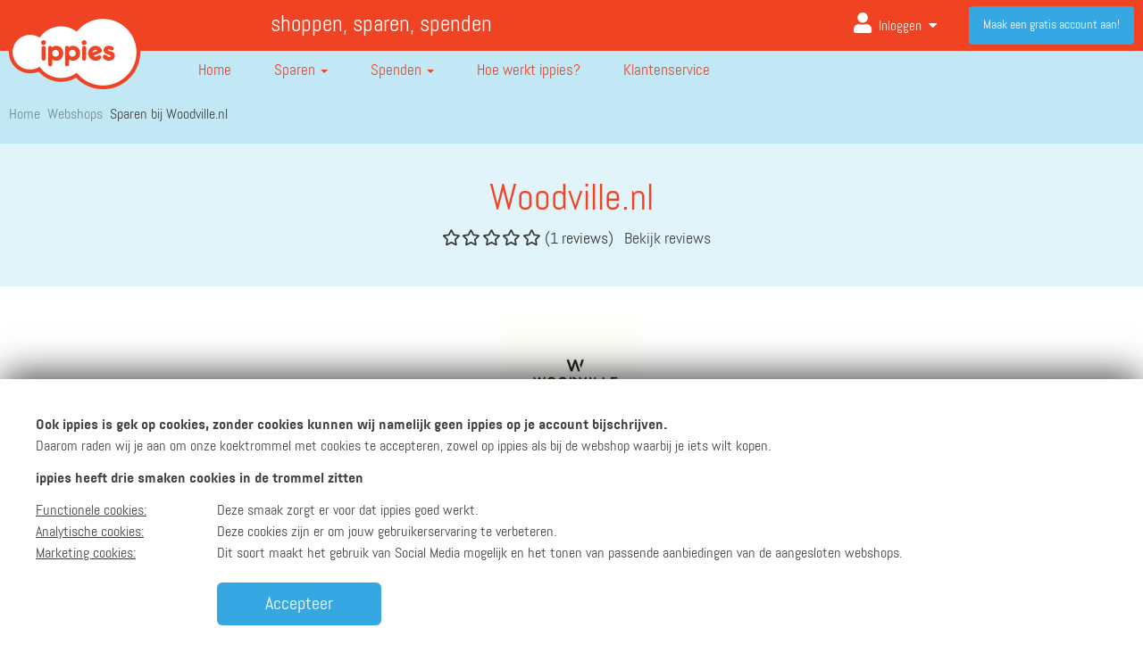

--- FILE ---
content_type: text/html; charset=utf-8
request_url: https://google.com/recaptcha/api2/anchor?ar=1&k=6Ldy-XsUAAAAAG9pY3Z4r38aIR6g3nm8eLLPWC1y&co=aHR0cHM6Ly93d3cuaXBwaWVzLm5sOjQ0Mw..&hl=nl&v=TkacYOdEJbdB_JjX802TMer9&size=invisible&anchor-ms=20000&execute-ms=15000&cb=af208hitwaca
body_size: 46529
content:
<!DOCTYPE HTML><html dir="ltr" lang="nl"><head><meta http-equiv="Content-Type" content="text/html; charset=UTF-8">
<meta http-equiv="X-UA-Compatible" content="IE=edge">
<title>reCAPTCHA</title>
<style type="text/css">
/* cyrillic-ext */
@font-face {
  font-family: 'Roboto';
  font-style: normal;
  font-weight: 400;
  src: url(//fonts.gstatic.com/s/roboto/v18/KFOmCnqEu92Fr1Mu72xKKTU1Kvnz.woff2) format('woff2');
  unicode-range: U+0460-052F, U+1C80-1C8A, U+20B4, U+2DE0-2DFF, U+A640-A69F, U+FE2E-FE2F;
}
/* cyrillic */
@font-face {
  font-family: 'Roboto';
  font-style: normal;
  font-weight: 400;
  src: url(//fonts.gstatic.com/s/roboto/v18/KFOmCnqEu92Fr1Mu5mxKKTU1Kvnz.woff2) format('woff2');
  unicode-range: U+0301, U+0400-045F, U+0490-0491, U+04B0-04B1, U+2116;
}
/* greek-ext */
@font-face {
  font-family: 'Roboto';
  font-style: normal;
  font-weight: 400;
  src: url(//fonts.gstatic.com/s/roboto/v18/KFOmCnqEu92Fr1Mu7mxKKTU1Kvnz.woff2) format('woff2');
  unicode-range: U+1F00-1FFF;
}
/* greek */
@font-face {
  font-family: 'Roboto';
  font-style: normal;
  font-weight: 400;
  src: url(//fonts.gstatic.com/s/roboto/v18/KFOmCnqEu92Fr1Mu4WxKKTU1Kvnz.woff2) format('woff2');
  unicode-range: U+0370-0377, U+037A-037F, U+0384-038A, U+038C, U+038E-03A1, U+03A3-03FF;
}
/* vietnamese */
@font-face {
  font-family: 'Roboto';
  font-style: normal;
  font-weight: 400;
  src: url(//fonts.gstatic.com/s/roboto/v18/KFOmCnqEu92Fr1Mu7WxKKTU1Kvnz.woff2) format('woff2');
  unicode-range: U+0102-0103, U+0110-0111, U+0128-0129, U+0168-0169, U+01A0-01A1, U+01AF-01B0, U+0300-0301, U+0303-0304, U+0308-0309, U+0323, U+0329, U+1EA0-1EF9, U+20AB;
}
/* latin-ext */
@font-face {
  font-family: 'Roboto';
  font-style: normal;
  font-weight: 400;
  src: url(//fonts.gstatic.com/s/roboto/v18/KFOmCnqEu92Fr1Mu7GxKKTU1Kvnz.woff2) format('woff2');
  unicode-range: U+0100-02BA, U+02BD-02C5, U+02C7-02CC, U+02CE-02D7, U+02DD-02FF, U+0304, U+0308, U+0329, U+1D00-1DBF, U+1E00-1E9F, U+1EF2-1EFF, U+2020, U+20A0-20AB, U+20AD-20C0, U+2113, U+2C60-2C7F, U+A720-A7FF;
}
/* latin */
@font-face {
  font-family: 'Roboto';
  font-style: normal;
  font-weight: 400;
  src: url(//fonts.gstatic.com/s/roboto/v18/KFOmCnqEu92Fr1Mu4mxKKTU1Kg.woff2) format('woff2');
  unicode-range: U+0000-00FF, U+0131, U+0152-0153, U+02BB-02BC, U+02C6, U+02DA, U+02DC, U+0304, U+0308, U+0329, U+2000-206F, U+20AC, U+2122, U+2191, U+2193, U+2212, U+2215, U+FEFF, U+FFFD;
}
/* cyrillic-ext */
@font-face {
  font-family: 'Roboto';
  font-style: normal;
  font-weight: 500;
  src: url(//fonts.gstatic.com/s/roboto/v18/KFOlCnqEu92Fr1MmEU9fCRc4AMP6lbBP.woff2) format('woff2');
  unicode-range: U+0460-052F, U+1C80-1C8A, U+20B4, U+2DE0-2DFF, U+A640-A69F, U+FE2E-FE2F;
}
/* cyrillic */
@font-face {
  font-family: 'Roboto';
  font-style: normal;
  font-weight: 500;
  src: url(//fonts.gstatic.com/s/roboto/v18/KFOlCnqEu92Fr1MmEU9fABc4AMP6lbBP.woff2) format('woff2');
  unicode-range: U+0301, U+0400-045F, U+0490-0491, U+04B0-04B1, U+2116;
}
/* greek-ext */
@font-face {
  font-family: 'Roboto';
  font-style: normal;
  font-weight: 500;
  src: url(//fonts.gstatic.com/s/roboto/v18/KFOlCnqEu92Fr1MmEU9fCBc4AMP6lbBP.woff2) format('woff2');
  unicode-range: U+1F00-1FFF;
}
/* greek */
@font-face {
  font-family: 'Roboto';
  font-style: normal;
  font-weight: 500;
  src: url(//fonts.gstatic.com/s/roboto/v18/KFOlCnqEu92Fr1MmEU9fBxc4AMP6lbBP.woff2) format('woff2');
  unicode-range: U+0370-0377, U+037A-037F, U+0384-038A, U+038C, U+038E-03A1, U+03A3-03FF;
}
/* vietnamese */
@font-face {
  font-family: 'Roboto';
  font-style: normal;
  font-weight: 500;
  src: url(//fonts.gstatic.com/s/roboto/v18/KFOlCnqEu92Fr1MmEU9fCxc4AMP6lbBP.woff2) format('woff2');
  unicode-range: U+0102-0103, U+0110-0111, U+0128-0129, U+0168-0169, U+01A0-01A1, U+01AF-01B0, U+0300-0301, U+0303-0304, U+0308-0309, U+0323, U+0329, U+1EA0-1EF9, U+20AB;
}
/* latin-ext */
@font-face {
  font-family: 'Roboto';
  font-style: normal;
  font-weight: 500;
  src: url(//fonts.gstatic.com/s/roboto/v18/KFOlCnqEu92Fr1MmEU9fChc4AMP6lbBP.woff2) format('woff2');
  unicode-range: U+0100-02BA, U+02BD-02C5, U+02C7-02CC, U+02CE-02D7, U+02DD-02FF, U+0304, U+0308, U+0329, U+1D00-1DBF, U+1E00-1E9F, U+1EF2-1EFF, U+2020, U+20A0-20AB, U+20AD-20C0, U+2113, U+2C60-2C7F, U+A720-A7FF;
}
/* latin */
@font-face {
  font-family: 'Roboto';
  font-style: normal;
  font-weight: 500;
  src: url(//fonts.gstatic.com/s/roboto/v18/KFOlCnqEu92Fr1MmEU9fBBc4AMP6lQ.woff2) format('woff2');
  unicode-range: U+0000-00FF, U+0131, U+0152-0153, U+02BB-02BC, U+02C6, U+02DA, U+02DC, U+0304, U+0308, U+0329, U+2000-206F, U+20AC, U+2122, U+2191, U+2193, U+2212, U+2215, U+FEFF, U+FFFD;
}
/* cyrillic-ext */
@font-face {
  font-family: 'Roboto';
  font-style: normal;
  font-weight: 900;
  src: url(//fonts.gstatic.com/s/roboto/v18/KFOlCnqEu92Fr1MmYUtfCRc4AMP6lbBP.woff2) format('woff2');
  unicode-range: U+0460-052F, U+1C80-1C8A, U+20B4, U+2DE0-2DFF, U+A640-A69F, U+FE2E-FE2F;
}
/* cyrillic */
@font-face {
  font-family: 'Roboto';
  font-style: normal;
  font-weight: 900;
  src: url(//fonts.gstatic.com/s/roboto/v18/KFOlCnqEu92Fr1MmYUtfABc4AMP6lbBP.woff2) format('woff2');
  unicode-range: U+0301, U+0400-045F, U+0490-0491, U+04B0-04B1, U+2116;
}
/* greek-ext */
@font-face {
  font-family: 'Roboto';
  font-style: normal;
  font-weight: 900;
  src: url(//fonts.gstatic.com/s/roboto/v18/KFOlCnqEu92Fr1MmYUtfCBc4AMP6lbBP.woff2) format('woff2');
  unicode-range: U+1F00-1FFF;
}
/* greek */
@font-face {
  font-family: 'Roboto';
  font-style: normal;
  font-weight: 900;
  src: url(//fonts.gstatic.com/s/roboto/v18/KFOlCnqEu92Fr1MmYUtfBxc4AMP6lbBP.woff2) format('woff2');
  unicode-range: U+0370-0377, U+037A-037F, U+0384-038A, U+038C, U+038E-03A1, U+03A3-03FF;
}
/* vietnamese */
@font-face {
  font-family: 'Roboto';
  font-style: normal;
  font-weight: 900;
  src: url(//fonts.gstatic.com/s/roboto/v18/KFOlCnqEu92Fr1MmYUtfCxc4AMP6lbBP.woff2) format('woff2');
  unicode-range: U+0102-0103, U+0110-0111, U+0128-0129, U+0168-0169, U+01A0-01A1, U+01AF-01B0, U+0300-0301, U+0303-0304, U+0308-0309, U+0323, U+0329, U+1EA0-1EF9, U+20AB;
}
/* latin-ext */
@font-face {
  font-family: 'Roboto';
  font-style: normal;
  font-weight: 900;
  src: url(//fonts.gstatic.com/s/roboto/v18/KFOlCnqEu92Fr1MmYUtfChc4AMP6lbBP.woff2) format('woff2');
  unicode-range: U+0100-02BA, U+02BD-02C5, U+02C7-02CC, U+02CE-02D7, U+02DD-02FF, U+0304, U+0308, U+0329, U+1D00-1DBF, U+1E00-1E9F, U+1EF2-1EFF, U+2020, U+20A0-20AB, U+20AD-20C0, U+2113, U+2C60-2C7F, U+A720-A7FF;
}
/* latin */
@font-face {
  font-family: 'Roboto';
  font-style: normal;
  font-weight: 900;
  src: url(//fonts.gstatic.com/s/roboto/v18/KFOlCnqEu92Fr1MmYUtfBBc4AMP6lQ.woff2) format('woff2');
  unicode-range: U+0000-00FF, U+0131, U+0152-0153, U+02BB-02BC, U+02C6, U+02DA, U+02DC, U+0304, U+0308, U+0329, U+2000-206F, U+20AC, U+2122, U+2191, U+2193, U+2212, U+2215, U+FEFF, U+FFFD;
}

</style>
<link rel="stylesheet" type="text/css" href="https://www.gstatic.com/recaptcha/releases/TkacYOdEJbdB_JjX802TMer9/styles__ltr.css">
<script nonce="Koo3nnS_UqyKi07Gb84_tw" type="text/javascript">window['__recaptcha_api'] = 'https://google.com/recaptcha/api2/';</script>
<script type="text/javascript" src="https://www.gstatic.com/recaptcha/releases/TkacYOdEJbdB_JjX802TMer9/recaptcha__nl.js" nonce="Koo3nnS_UqyKi07Gb84_tw">
      
    </script></head>
<body><div id="rc-anchor-alert" class="rc-anchor-alert"></div>
<input type="hidden" id="recaptcha-token" value="[base64]">
<script type="text/javascript" nonce="Koo3nnS_UqyKi07Gb84_tw">
      recaptcha.anchor.Main.init("[\x22ainput\x22,[\x22bgdata\x22,\x22\x22,\[base64]/[base64]/[base64]/[base64]/[base64]/[base64]/[base64]/[base64]/[base64]/[base64]/[base64]/[base64]/[base64]/[base64]/[base64]\\u003d\\u003d\x22,\[base64]\\u003d\\u003d\x22,\x22w47CgipHEsK9aMOPDWLDssKsRVRkwogifsOpD3zDumV6woctwrQ5wq1yWgzClAzCk3/[base64]/Ds07DucOsw4PCqWkmHyDClsO2w5JuV8Ofw4l8w4jClQFbw455ZntEHMOuwo9wwqTCksK9w7FKWsK2AsO/XMKlGVhqw7Qsw6vCusOZw5DChWvCj2dMTT4Tw67CuB4yw4t+CcKgwoRYVcOzHTJaQ3QAUsKbwo7CoQUuDMK/wpFYbsO7CcK7wqTDtSIJw7vCm8KBwqhEw7sHfsOjwrrDjS/CqcK8wo7DscO6d8KgdQPDrCTCpRfDo8ObwrrCh8OUw6Btwo8YwqzDkGTCkcOOwo3Cr3vDvMKHD2sSwrw/w69LcsKdwpBAWcK+w4HDqw/DuFLClhMNw6ZMwrXDiT/DmMKqW8O8wrXCsMKiw4AzEzDDp1d5wqtcwp97wq5CwrhUDcKCAT7CmcO5w6bCl8KOY2VswpN7GxByw6DDu1jCtlBkZcO/Il/DgV/DpsKSwrXDnSBXw6vCi8Kiw5QPS8KUwq7DpTjDqW/DpzQWwrrDlkfDtl0vKcOOCsKQwr/[base64]/wqfDkWZ3H8KYw4Z7DzXCksKpw5vDq3PDoifDrMKuw6NxcSFtw6syw7fDicKYw71/wojDrwwLwojCoMO9OkNXwrJjw7Mjw5suwrsPB8K2w4lEdGgjO2fCu1I6M1c8wrDCo0tiKGHCmAzDhcKKGMOyb3rCrX5RGsKvwqnCjxAew6/CtAXCmMO2c8KXOGQDdsKSwq41w5M/[base64]/[base64]/DosKgHMOrX17CoVTCslDDsjTDlMOCw7fDgsOmwrxhH8O4Iy1+YVETBwzCkFrCjwrCrVzChWIrXcKwIMKjwrvDmxbDo37DqcKGRR7DrcKOIsOdwrHDn8K+S8K4HMKrw4A+Akk2w4LCinjCsMK9w7XCkSjCsH/DizVOwrXCtcOvwq4ce8KVw6HCgjXDhMKLBgfDtcOzwp8iWDVuE8KgDk5gw5wKfcO8wo7Cu8K/[base64]/H8OLw7DCoz4AwqMbAkzDgizDl8Oww7QFFcOQYcO7wqEjZBDDgsKHwqnDhcKxw4vCn8KJUxfCncKiEcKEw6cUXFlrGibCp8K/w5HDpcObwrfDnjNcIHN7VCDCpcK5c8O3SsKsw7bDvcOIwotkUsOkR8Kzw6bDvcKawqDCsSo3P8KgKTkxFsKKw58zTsK2UMKKw7/CssK5SCZ8KWnDpsO2dMKYF0EKVH7DgsO/FmNnE2sPwoVvw4weNsOPwolDwrXCsApOUk7CjMKkw6MZwrMkNCkbwpLDp8KbTcOnTx7CuMOVw6XCpsKtw6TDtsKEwqTCp33DqcKbwoZ9w7jCh8KiD2HCqSsOe8KRwozDr8O3w5QHw51BcsKmwqZdJ8OQfMOIwqXDow03wpbDrsOmdMK0w5g2H1c8wqxBw4/CrsO7wrvCszbCnsOaYkfDoMKowojCr0JRw5YOwpE3UMOIw7gIwpfDvB9zGSwFwqnDrVzCml4owp4ywojDlcKfW8KHwrBQw6BOa8OHw5hLwoYzw6jDg1jCvcKkw7x/Sz9Nw7U0LCnDlD3DuVUJdQtrwqEWQ2RzwqUCCsOGXcKmwq/Cq0nDsMKdwoXDn8OJwqd2b3DCmUhvw7cTPMOcwrXCmXNzHVvChMK8DsOfEhAzw6LCiFbDp2sfwrpOw5TDi8OfDRV/Plx5MMOFUsKEdsKFw5/Cp8Oywo0XwpMSSmzCrsO8JQ42wrzDssOMbjctWcKQJnXCvVwjwpkvAsOXw5cdwp9kZnxzHEUlwrUQcMOPw4jDsnwJXBXCjsKEFEfCvMOxw6ZOPkhCH1TDqGPCq8KZw7DDv8KLDcOuw5gjw47CrsK9KcO9ccOAA24qw5NcN8OLwp5iw4PChH/CuMKDNcK7woDCkyLDlGnCoMK5TlFnwp9FXwrCt1bDmTjCgcKQIjdxwrPDikPCr8O3w5vDlcKbAyQUMcOlwqLCgDjCsMKHcjpUw7tfwqHDi3rCrQ1pMsK6w7zDrMO9Y2fDg8KGHzzCr8OVED/CjMOoGgvCoWNpAsKRfcKYwq/Dk8Kmw4fCrVfDssOaw55zA8KmwqxOw6TCvEPCnRfDhMKfFQDChC7CqcOdc2nCqsOWw6fClHRFOcKrcQHDjsKXRMOTf8OswosewpsvwoLCkcK/wozChsKXwoAHwpvCl8OqwqnDrmfDvEFeASZsZjRCw4xnKsOgwodWw7jDkFwlC2/CgX4Mw6YVwrFfw7LDhxTChW5cw4rCjXp4wqbDrCHDt01qwq9Uw4Yqw60fRDbCo8KnVMO3woTCucOpwql5wogdRDwBTTZIRn/CnR8SXcOqw7fCsy8jABjDlDUiYcKzw53CmsOlcMOKw6Rcw5cjwp3DlA1cwpdfHUo1dnx8bMOvDsOxw7Mhwo3Dg8OswpV/[base64]/CpU/CtsKzccKkw5d1wrbCkxvCu0dZYTjCksKvw7pvSmfCnk/DlsKrUEfDqSo6FBzDmhzDk8Oqw6YZWW5OCsOowprCmElzw7HCqMOhw65HwqYlw4FXw6swb8OawpfCtsOGwrQLBwtvWsK3WHvCq8KaFcK0wr0Sw54Iw69yZkl1wprCrcOxw5nDhUUswp5Wwpxnw7kCwrjCnmLCpC7DncKJYAvCr8KKUE/CrMK0E0HDqMKIQFdzP1RDwrLDozEhwpApw4VDw7Qhw6RmQS3CkGQCH8Otw6bCoMOTQsOoSlTDnmcuw58GwqnCq8OqS3RBw47DrsKqPSjDscKKw6rCtETCkMKTw5sqH8KTw5dlYjnDksK1wqrDlCPCvzHDlMOEImbChcODc0LCv8KNw4cbw4LCswV3w6PDq3jDtC/ChsOPw7zDkmcbw6TDpsKuw7PDkmnCtMKgw6PDmMKKdMKTOSgWGsOaQBZaN1QAw4Fkw6fDsRzCmUzDucOVCSHDhhXCjMOfPsKiwpfCs8O8w6MWw7XDgHXCq24TGGIDw53Cmx3DhsONw6jCrcKUUMOcw6AoFi1gwrlxMGtUFDh9JcKqMhDCv8K1UwgkwqQVw4zDu8K/eMKQSRTCrRtBwrAJAVbClnYfRMO6w7fDiGXCtmJ5HsOTSRdZwqXDpk4vw708b8KIwobCgsK3ecOjw5zDhA7DuUYDwrs0wpTCl8OXwqNXQcKJw5bDq8KZw6xsJ8KsdMOmK0bCtQLCrcKCwqNfS8OTA8Opw6s1d8KVw5PCkHwKw4rDvhrDqV82FT9Vwr43SsKvw7/DrnrDiMKiwq7DsAkbIcOFdcOgHmjDmmTCix5rWRXDn00kKcKEMlHDvcOswpx6LnrCtnnDlxDCksOdDsKmB8OWw57Dt8OXw7syLUY2wrfDs8ObdcOwPiB6w5lCw5/CigEsw73DhMKaw6TCh8OYw5c8NXhSG8O1ecKzw6vCrcKXEyDDrcKVw4wjbMKEwolxwq46w4/Ch8OkL8KqAUl3esKOZQHCqcKwB01Ww78fwoVqWMONHMKPfSoXw4k8w7/DjsKWXDfCh8K3woTDmCx7E8OXPXVGAsKLJDbCjsKjcMKAUsOvGXrCsHfCncKQcQ02dyoqwqQwMwVRw5rCphPCtwfDgSTCpiVLScKfEVp4w4lMw4vCvsK4w6rDkcKhQhx+w5jDhQV3w7ojQBl4WDvCoB/CslzCkMOSwqMSw4PDhcO1w5BrMTsmXMOGw6HCsinCqjrDosOHZMK2wq3CliPDp8KJJMKNw5tKHxw/YsOlw7J0DTvDqsOoV8Kywp/DuGYbATjClA92wodUw5DCsCrCoWsxwp/DvcKGw7IYwrbChUgYCcO7blovwpVgBMKBcyXDjsKye1TDoll7w4p9WsKUDMOSw6laZcK4Ti7DrUR3wptUw658aXsQQsK6MsKVwodpUsK8b8OdW1otwpLDshLCk8KQwpJWP2UddA4Zw7rDiMOlw4nCnsOIW1/DvGFDWMK4w6hSUsOpw7PClTwOw6bCkMKnQytZwqVFTsOUJsOGwoBqdBfDrkVCdsKpAQTCmcOzWMKAQH7DqHDDrsOLag4Lw718wrfCi3TDmBvCjHbCscObwo/CtMK8GsOCw5VuNsOvw6o7woh0a8OBJy/CmS4BwofDrMK8wrXDqSHCoWnCjAtlA8OzIsKGKRbCi8Otw4pqw74EACvCnArCrMKzwpDCjMKqwqDCs8K/wrLDnETDkgpdLQvCsHFvw43DucKqPjwGT1B1w4XCpsKYw6A+RMOqYcOJDEY0worDt8O0wqzClMK6EHLCrsO1w5lPwqXDsBE0KsOHw65sKUTDqsOwFcKiJWnCtDgcYBwSRcOfbcKewrorCMOVwp/[base64]/CukvCmXYNwrjDvCLDtnPCg8KfHcOVwoNDwqLCoXzCkkTDr8KCCi/DmsOuccOcw6/[base64]/CqsOMVsK3w4PDpQnDmB0tBxDCv1QTdyzDmTbCiGrDgzDDncK+w4Rhw4TCq8OnwoUtw4QTZ3EZwoAgScOsesO2ZMKYwo8YwrYjw5TCmUzDrMKyfsO9w6vCp8OXw55pQHbDrA/[base64]/N2gaEMKzw5HCgsOuw5TDksO+wrnCkn4DWsOiw6Viw6/Cv8KrM2Ehwr7DsWIIScKZwqXCscOpHsOfwpNqCcOIAMKzdkNGw5ZCJMOQw53CtSvCn8OJBhgFdzA5w6jCkx57wofDnTB2VcKdwq1eEcKWw6HDiGvCiMO6w6/Dsg9vICzCtMKZLWDClmBJeyfCncKiwo3DmMOwwq7CnCrCgMK8Ix/CoMK/wrkVwq/DmmB2w5kqD8KkYsKTw6/Do8KEVhNiw6nDt1YVfBpbe8KAw6oVcsOHwoPCqUjDnzlZW8OoIDnCkcO2w43DqMKfw6PDhU9HaCMtQHh2GcK5w61aQmbCjcKVA8KCeGDCoRHDuxjCkMO/[base64]/DlcKlw6PDmlvCkcOlIFAGF2XCjcKXw7XDscKqbcOwOsO2w77DtW3DnMK2OkPCncKkJMOTwqrDm8OQRRnCpyXDpyTDl8OdQ8OXMcO6c8ORwqQyPsOCwqfCk8ORWATCkikDwojCklQRwodbw5HDhsKNw68qcMOZwpzDmXzDs2HDmcKpDUZ/XMOow5zDrcKrDGtWw5fDl8KdwoBuOsOww7bDtklRw7bDgho0wrLDtzM7wrFyAsK4wq4vw6prV8K9f03CjRBuYsKxwq/CicOpw5bCmsO0w6p7Ey7CgsOWwofDgxBJdsO2w7thZcOrw7Nnb8Oxw5TDtDBCw7Iyw5fDkxFZLsKSwp7DtsO0A8Kmwp7DmMKGX8OxwprChTYOBVU0DQ3DvsO9wrNjFsORJyZ/wrDDn2fDgRDDnRslZ8Kcw5s/D8K8woMZw63Ds8K3GWXDo8OmX1/[base64]/TzJLw7PCg3pZwqXCo8KpL8OEwoITwo8mwoIUw4h1wrHCjRTCtEPDkkzCvVvClEgqYMOyVMORL0PCswHDjFh/OsKEwoDDgcO9w7g6N8OvI8Oiw6bChsKwF1jDrcKZwrQpwqNdw5/CrsOYXEzCh8K+MMO3w4rCqcKqwqoQwrdmBinCgMKjelLCpjLCokhxRlpzOcOgw47CpAtvDE/[base64]/[base64]/[base64]/[base64]/cMOJwrIlF30KTsOAwp7Dik3DkHYNwq8PbcKFURJVw7jDpMKVcSYbWzXCtcKMG0XDlgnCgsODNcKHfWRkw5xEQsOawrPCrBd9LcOWFMKrLGTCj8OiwphVw5LDg1/DhsKvwrA/ViQEw6vDhsKtwqMrw7s1OsObbQVzwqfCmsKsZUnDty/[base64]/DskPDjh5dw5LDqm/[base64]/DvMOuPwPCusKtw4zDpTrDscODworChMK+wohpwoRaaxtTwrfDtFZgTMK+wr7Cn8KfRMK7w5/CisO0w5FOSVN6FsKcNMKAwos9DcOgBcOjGMOdw7TDsmfCpnzDkcKSwq/CuMKPwqJlesO9wo/DjnsFATbCpXg6w6E/[base64]/CkcKNwqZ+G8K0wrrClsK/P1/DrcKfZR1rw5xuDkDCs8OwJ8OZwoLDgcK8w7jDiiw1w6HCrcO/w7UdwqLDuGXCjsOOwqzDmcOAw7Q7MwDClD5fT8OmUMKQd8OSPsO6Y8Krw59EUT3DuMKsecO1XTZiU8KSw6Mew6zCr8Kvw6QPw5fDs8Otw77DllJBRjhVQT1LGjjDocO4w7LCiMOYXARhCD7CrsKWO2tKw4NEYWBaw5QjV3V4McKYw6/CgCQfUsOAS8O1fMK6w5B0wqnDjTdhw5nDisOZZcOMOcOiO8KxwrgUGCXChWbDncKiRsOtZgPChEd3IQFLwrwWw4bDrsKnw7tRU8O/wpxdw6fDhztLwqPCpxnDh8OcRCZrwp8lKgRPwq/ClEPDmMOdPsKrcQURVsOpwq3CpSjCi8KpcMKrwojDoVrDu3ElaMKKAGnDjcKAwoMTwoTDjkTDpHUnw5JXcRrDisKyJsOXw57DmXpUZXZjHsOmJcK/LC/DrsOaP8KEwpdKAsKLw41ifMKLwqg3dnHDsMOmw5fCpcOCw4AAUF1Cw53Dhkk/UH/CuX0/wrB3wqTDoiwnw7E+J3pSw6Ukw4nCh8KQw6vCnjZgwq17D8KKw6R4AcKww6HDuMK0f8K7w60fbnI8w5XDlcOYXSvDh8Kvw6BWw4bDkkEzwqRFdcO+wp3CuMKgL8KHGz/CuhRhSnLCusKrEkHDpkrDvcO5wpzDqcOpw7QnRiLCrGTCv0USwoBlTcKBD8KjLXvDnMK0wqo/wq5FVEXCsnfCv8K+MzZqWyQGMRfCtMKpwoApw7jChcK/wqVzLgktbEczWcOrL8Kfw5tVTsOXw5cew7UWw4LDjx/Cp0jCpsKDGkZmw4HDsgx4w6bDocKRw7AAw6gbOMKmwrs1KsKUw6YWw7LDt8OUYMKyw6jDh8KMbsKfEcK5d8OBMTTCkhvDsAJjw4fDoi10BlPCmcOoFcKww7tbw7RDVMOPwozCqsKLQQ/Duhokw73CrhLDhGQGwpJ2w4DDiF8cZSsCw7/DpBhXwrrDucKGw7ouw6wDw4LCs8KldCYRNwbDo19QWsKdBMKnb1rCvsOUbnIpw7bDsMOQw5/CnFTDhsKPVwMaw5RAw4DCpE7DtcKhw5vCjsKGw6XDpsKtwp5EU8K4OilJwrUTfnpPw6Bnw6zCosOVwrAwDcKmLcO/DsKwThTCi1DCjAQFw6rDq8OIQhdjVCDDmHUOMU7CuMK+bVHCoCnDt3/Cml4jw4Q9az3CqsK0T8Kpw6rDqcKOw4PCshJ9DMKiGiTCq8K5wqjConTCul3Ck8KnY8KabsK9wqIGwpHCkBA4E3l3w75AwpVuJWFDflZKwp0/[base64]/DlSdnw7zCmsK8XnvDllpBDTbDnlLDjsKgYQNhLnfDlUUsw58EwofCj8OcwpbDuyTDmsKYDMOKw4zClBx8wofCpmnDgn85VAjDoAhrwrQuH8Oowr8fw5V/w6h5w5s4wq1xHsK8wr8tw5TDvz0LEizCjMOGRMOgJcOOw4AGZ8OqYiHDvlUdwp/CqxjCt21Ywq86w4UKByZqBSzDo2nDtMOOT8KdWyfDpsOFw65XBGVdw63CnMOSfnnCl0R1w7DDvcOFwqXCjMKeb8K1UX1PSVFRwr4CwpxYwpN8woDCvj/Dn23DuVVow43DoAw9w6Z5ZhZ3wq/CiwjDmsKwIQkCCmbDjjDCt8KLEnbDjsOlwp5mKRoLw6k+RcKwAcKkwokSw4oMTsOOY8KVw4pFwr/CnxPCp8Kzwok2bMKyw7BJPWHCiFp7FcOFfcOhDsOof8KyM2vDtHjCi2rDjifDghrDncK6wrJ0w6New5PCjcOawrrCoFw5wpYIDsOKwonDhMOsw5TCtRITNcKlYsKlwrw/[base64]/CvELDtcOITcKMw6NTdT8EwrY7Wkh/bsOxTykFwpnDqmpNw7ZjDcKvPTAIKcO3w7zDgMOuwp/DhcOdRMO9wrwmTcKxw7/DucOrwpTDsWEpZhzDk2IgwobClXjDqjAhw4IvKsK8wrjDr8OEw6/CpcO6DVrDogA6w7jDmcO5JcODw5s4w5jDoUHDqQ/[base64]/Cv8KiI8ObF8KXB3PCgMOKDcKZAWzCqxvDn8K7B8OkwqZtwqjClsOQw63DtEgVJSrDtGkww6/Ct8KgacKZwq/DlQ3Cn8KIworCkMK8J0rDl8OrB0Y/w5wSBnLCtcKTw6zDqMOPCW4iw7opw7fCnkZyw5Btb0zCh387w4HDlwzCgBPDicO1RhHDtcKCwr/Ci8KawrEuay5Uw6lBM8OgZsO/B0DDpsKLwqfCtMOUJcOLwr4XBMOKwp/[base64]/w6rCvAzDnAPDrsKMw48Pw7fDljLCjcKJw4PCon3Dg8OKVcKpw4dPGy/CtsKNF2MNwrFkwpLDn8KmwrrCpsOwS8Kdwo5XXQPDn8O0T8O6PsOvUMO3w7zCkQXCqcOGw6/Co196aVI8w6RCZyHCgsK3JXV3F11Kw65Vw5LCksOgaBHDhsO6NELDmcODwpzCu0XDt8KuQMKNLcK9wot/w5cgw6/Dj3jDoXnCscOVwqRDczJvF8K0w5vDvE/[base64]/w4PChcKtwp4/VcK9wrnDrMOnC8Oew5LDsRjCiDoNcsK2wrUZw4p/[base64]/Ckl/DkQbCnCnDoD/[base64]/CvMK4fQcPCWI8wrYuCBgRw54jw6FmAcKOJcOBwrBkIU/CjAvDoF/CvsONw61aZw1awo/[base64]/DiMK1IynDm1ZjEUXCnWjCm8ObN3rDlWEDwo/Cu8Kmw6TDpjHDlVkOw5zDtcKkwoMIwqLCpcOxL8KZBcKRw6fDjMOfNWtsF07CjsKNLcOVwrVQKsK+BRDCpcO3X8KzcDvDilPClcObw7/[base64]/DjQh7JsKhL8OAw7Y+wqHCq8OzRGnDpG19woBEwp7CgEUIw5xMwrYfKX7Dkl0jC0VTw7bChsOHScK2bm/CrMObwp9nw4bChMOMBMKPwolVw5A8PGoowqhQOV7CuSnClgDDkm7DhGLDmUZOwqrCoG/CrcOBwo/DoCbDt8ORVCpLwqN/w68uwrjDlMOVdHF/wpQvw596XsKfBsOSe8OBd1ZHaMKmGwXDncO2Z8KKeUJ6wpXDoMKsw43DrcO+QW1dw79PPQfDoxnDh8OVCcOpwrXCn23CgsO5w4F2wqIcwq5yw6dRw7LCqSJBw68seAYnwpDDhsKKw53CgcO8wrzDgcKewoMpQ2N/V8KTw7ZKd0V+QTJhEQHDncKswoY3MsKZw7kiZ8OHUWrCqT7DusO2w6bDk3Vaw4PDpjQBKsKXw4rClFk7K8KcYijDp8OOw5HCtsOkbMO1aMOBwpnDiyPDqyN6FwvDrMKYL8KLwqvCqGDDosKVw5JMw4rCm0LCuE/CkMO9X8OUw40qWMOmw5HCiMO5w6RYwrbDi0PCmCRhaBMyJXkyRcOpQGTCqw7DhsOIwoDDr8OHw6sJw77DrFE3wrBBw6XDicOFdkghRcOnUsOmbsOrwq/Dv8Ogw63CukfDqChlRcOtD8KnXcOAE8Oww5jDvnIWw6vCj0tPwrQbw4gsw57DmcKPwp7DgF7CrUzDuMOoNz/DugzCncOOcX15w6hXw4zDvcOVw4xXHD/CisOVFlV/PmI/F8Odwp56woB8BB5Gw4l3wqHCs8Kaw7DClcKAwqlmNsKNw5J+wrLDrsOww4omT8O9R3HDncOuwqpkNsKxw7LCnMOGUcKow6Eyw5QOw7crwrTCkMKdw4IGw7bCljvDsnUhw4jDhnDCszBPWGnCtF3ClcOWwpLClW/CmsKxw6nCmF7DuMOJRcORw53CvMODYDFKwrjDvMKPfFfDmjlYw5rDvRAkw7cVb1XDrRhow5k6FAvDmBLDoVXCgF90JUQTHMO8wo1SH8KQTSzDvcOuwqrDr8OuSMOXZsKFwqHDmCXDmMKdYGkAw6rDhyzDgsKITcORR8OAw7zDlMOaJcKcw7/[base64]/Cl8KJbMKxZTdQDcOsNC/[base64]/wrNAw5I1Uzpgw67Dln57wo9VA8Obw70ewpzDgBTCnzkAXcKrw5MRwrdxRcOkw73DmQjCkCjClsKMwrzDgFJWHgUZwpfCtDxuwqvCty/CqG3Dj0MDwq50UcKsw7Auwpdgw6ZnQMKFw6LCssKow6p4DGjDmsO6DBciJMOdX8K4Kx7CtsOiKMKIOz1/Y8KJe0/CtsOjw7HDkcOALS7DpcOVw43Dr8K1OCIgwq7Cp3jCnGw/[base64]/CtMKBwqDChCIsw6c2wrnDoMOaw5IGw6XCicO5X3MuwqJ3VygDwrbCinRsfcO/wqTDv1FBdmzClnBrw4PCqkpiw5LChcKrdQRLcjzDqjfCvTwWYzF3w5Jcwr0jHMOnw4XCicKxYHoaw4F4fBrCscOqwqIowq1Ww5zCmGzCjsKnBybChRJec8OsTy7DhBEdSMKvw5F6MyVQWcO/w5NxIMKEHsOoH35HA3bCpsOnRcOOdk3CgcOzMxDCkSzCkzEgw67Dlm0BVsK6wrDCvCBcJRkdwqrDq8OwXxg6AsOUEsO2w6XCoWnDncOUNMOWw7p4w4jCqcK+wr3DvFjDpU3DvMOHw4/CqEjCpmLCu8Kqw4diw4tnwqsRWhIww7/DlMK2w4sWwpHDlMKNRMKxwplQX8Onw7QSN3XCmGAtw69Bwosow6I4wpXCrMO4IEDCiWjDph3DtjbDpcKYwoDCu8ORWcOyd8OOO3I8w7kxwoTClXjCgcOlGsOJw7Zyw7vDhgdPMBDDkBPCnANuwqPDr2oqGivDtcKGDyR2w4UTZ8KEGVLCsH4pC8Odwo95w7DDl8KlNx/Dt8Kjwr9nLMOkD3XDlSJBwq1lw7kFVjUGwrHDvMOQw6w4HElKPBnCj8KUBcK1csO9w4tNG38DwoA9w63CiVkOw7LDtsKkDMOZCMKuFsK7XRrCtVpiQVDDk8KowpVIRMOnw4jDhsKfalXCuXnDkcOIKcKNwpUHwr3CgsOCwp/DssK6V8O5w7PCkUEaWsORwqbCkcO4LVLClmsMBsOICURqw4TDssOQAFrDtF96WsOhwo0uUWZPJ1vCl8OmwrJARMK8cnXCiQbCpsOOw4Naw5EMwpbDiQnCtk4Zw6TCv8KVw7kUFcKQX8K2BBbDuMOGDXY7w6RADHcVdGLCvcOlwoMHYn9aMcKOw7bCl1/Dq8Odwr5Bwo8bwprDhsKsXXcXYMOFHjjCmG/DtMOgw6B7Dl/CscOAUkHDu8Oyw6tKw5guwo1SKy7DqcOFMMOOasKGUi1AwrTDvQtJDTrCjHdvJsK5U0p1wpTDsMK6HG7CkMKRN8KYw4HCqMOtH8OGwoQuwqbDtMK7MsOsw5TDiMKSRsOiAF7CiSbCqBc/U8KEw7/DvsOxw65dw5xaDcKpw4lrFBjDgRxqb8OODcK5fx02w4ZuB8O3UMKQw5fCiMKiwoJpcDrCs8O/woLCpxfDuDXDqMOkCsKIwqTDoU/[base64]/CgyHDvF7CoA3Di8OHwox2w6pweMKowq1ZUxUzdsKdPWlyecKbwoxKwqrCmwzDkSjDq3LDicO3wr7CoXnDkcKlwqXDkUPDjsOfw4PCiQ0Vw5Mnw4Epw4wOQlwjIsKkw5V9wpLDucOowp/DgcKOX2nCqMOuPUwFW8K3KsO4bsKywoRqDMKsw4gcKSLDhsKcwoLCnGoWwqjCozbDrC7CiBouFk5DwqzCilfCosOAf8O5wolHKMKFMMOPwrPDj1Z/ZmcwCMKTw5QFwp9NwqhUw6TDtCHCtcOhwqoKwo3CllYswooReMOQZBrDpsKjwoLDnzPChMKJwp7ClTk/wqhhwpgwwrpVw6xaHcOaOBrDpmTCpcKQfSHCtsK3w7jClsO2Eyxjw4HDhRRidCfDm0vDnlgowr1Yw5XDj8OeB2plwrw6PcK4RTHCsH5vXcKTwpfDoRHDrcKCwqcNdyPCiGIqA0/CkVEjw6bCljRvw6rCkcO2c0rCosK1w57CqRxiBUEYw58TF07Ch0YYwqHDu8KEwpLDoDrCq8O/bULCiX7Cp0opMi06w64mScO+aMK+w4bDnQPDsXLDjENebXwWwpcLL8KIwo9Iw5kmb1NuccO+RF/Cm8OhflxCwqXDn2PDumfDhi7DiWpmXnwvw5Bmw4fDqlvCinzDkMOrwpEcwr3CkkAMMCRNwqXCr15VByRnQxzClsKbwo5NwpwNw68oHsKxLMKDwpELwqUNY0LCrcO+wqpGw7DCuSwywpgoZcKJw5vDkcKpe8KiKnXDpsKVw7bDmyd7TUQYwrwDM8K/McKUBh/CvsOrw4fDicO+QsObHUdiMRZEwqnCnyYcw6nDj3TCsHM9wqzCv8OJw43DlBnCi8K1WE8UN8KTw7/DnnFAwr7DtsO8wr3DtcKUMhrCiz1yKCZZXCfDqE/CvU/DvEk+wpAxw6jDlMOjRnQaw4nDncKKwqM2RFHDhMK3TcOJQMOyBcKcw4hQIHgRw6liw7zDgF7DnMKHLMKKw6jCqcKZw5LDk1BmTlh9w6djOsKPw48yJCrDgQjDtcOywoPDvsK6w6nCnMK6MnPDsMK/wrPCiW3CvsOANm3CvcOow7XDo1LCjwk5wpQcw47DtMOJRUlQL3zCm8OswpDCscKJecOGesOoLMOtW8KGK8OPTzXCnQxDDMKSwr7Dm8KGworCnmcTHcKRwp/DncOdb0oowqrDq8KxGHDCh3chcAPCgmAEQ8OGcRnDqBAKcG7Cm8KXdC/CthQTwpooKsOJV8OCw4vDkcO4w5wpw6zCk2PCjMK9wr/Cn0AHw4rCu8Kuwp0Twpp7PcOwwpIHOMOYVXgHwo7CncOGw4RiwqdQwrbCoMKrUMOnLsOIG8KMP8OAw4AUOVfDg2vDrsO7wpx7QsOnZcKLK3PDl8Kwwp4awqHCsSLDu1XCqMKTw759w44uH8OOw4XDjcKDGMO9bcO0wo/DpW8fw4RyUhwUwroewqg1wp8zZTEawrTCvio3dsKSwoFyw6fDkB7CjBN2c0TDokfCmMOzwppowpbCuAfCrMOmwrfClsKOQA5/[base64]/CucOKwp9YTToMwqPDrsOiUXPCr8KjQsKFw64Sw5wJAcOmCMO9PsKAwrMzWsOCES/CqFcHQEgHw5bDv0Ipw6DDoMKYQ8KNacOVwo3DgcO2cVnDhMOkDlsLw4bCvsOGKMKCP1PDr8KSGwfCusKZw4ZFw7dqwrfDq8KSW19dKcOhZHHDq2pjIcOFCxzCg8KywqRERy/ChkjCnkDCtTfDuws2w5x0w4rCt3bCjQlDdMO0Jjpnw4HCkMKqdHzCiDbDpcO8w5AbwrgVw6tZHhTDhmfDk8Ktw4YjwrxgNyguw4ITK8K+cMO0YMOzwotvw5zDoHUww4nDisK8Rh7CrsKvw7lvwpPCtcK7DMOvWVjCvyHDhzzCvznChh/[base64]/CtSjCkUR5AF5/[base64]/Ds8OjCcKtw6bDiATCtgnDkMO9YngUecOaDsKVQVcbET9/wqzCqml9w5jCmsOJwqsyw7zCtcOWwqktEghBD8ONwqvDnz5kFsOaYDw4OyMkw4pIDMKuwrXDuDhOIWNDC8Ogwr8gwoIAwoDCksOlwqMwQsKGM8OHFynCsMOCw5BcOsKkLBg6bMOzF3LDizROwroCfcOfQsOMwoh/[base64]/DrFPCtMOJIsOlw6LDmMOTwrfCpxvDi8K8ZsOpw74RwpDDkcKRw7DCqsKxKcKIBGFVbcKXMA7DjjDDpsOhHcOpwqTCkMOEBwYpwqPDvMOUwowiw4HCvz/Dt8OTw4nDrMOkwofCqsOWw6YOHCltLR7DvU0Ow6YIwrJWCUFGDA/DmsO9w7vDpGbCisOGbBTClznDvsKnNcOTUkfCi8KbU8Kww6ZfcXp5N8OiwrVywqfDt2Z+wq/DtcKkAcKpwrEdw6EvPsKII1rCjcK2A8KeIDJJwrzCrcOVC8Kww65jwq4kblx9w4nDvm0qLsKBAsKBSW4mw6olw7zCscOGBsOuw51gY8OpbMKsYTx1wq/DgMKeGsKpL8KRBcONYcKPRcOxETFcAcOawrYaw7zCg8Kfw7hOIALCisOTw4TCqylPFhMXwqTCtkwSw5XDpkfDocKqwqk/eVvCu8KjPx/DpsOfV2rCjQ/[base64]/CjAXCmiTDqk3Du0XCvsOQwozDjV3Cm2B2NcKtwrHCszrCtEPDp2QPw7MZwpHDnsKMw4PDhyI3ccOCw7/DgMKBX8O5wobDhsKsw7jCnAR9wpVMw65Hw7lHw73CoBY3w7FYC0bChcOXFjPDtFfDvcOIBcOpw4VFw5I1E8Oxwp3DuMO9EH7ClGMxBC3ClUVswpx4wp3DlGQHXSPCoXpkGcKnVj9Nw5lJTTZ0wqPCkcKfJkU/wrpEwpoRw6wKKsK0TMOZwoLDn8K0w6/[base64]/HWVhT8Okw4DDkgjDqsOnwogKXTnCmEJew4cPwqBMIsOLNR3DmF/DtMOrwpQiw5tzP0vCqsK3WWzCosOVw5DCtcO9RXRcJcK2woLDsH8AUkASwrU0JDDDoyrDmXp4dcOLwqdcw4jCpnLDmwfCkhPDrGfCvgHDuMK7ZsKyZBwDwpUcFjd8wpEdw6EXLMKAMQ1zZlg7HQMJwq/DjDTDkBzCmcOWw5QJwp4Lw5PDrMKWw4FJasOAwrfDpcOSGHrCjnXCvMOrwr42wqYRw5suKGPCpXZww6k7WSLCn8OUNMOlQU/ClGNsPcOUw4U0Rn0OM8OBw4bClQs3wonDjcKsw5DDhsORPy5Hf8KwwoHCvsODeBjClsOsw4fClzLCqcOQwrTCuMKLwpxBPjzCksKSWcOkcmzCvcODwrfClTBowrvDilVnwqLCsQIswqvCrsKlw6hcw6UBwojDr8K+SsO9wr/[base64]/[base64]/DmcKxL8KrwpfDvMK5OEMLTyTCqMOgYcOgw5/DnlvDmmnDpMOVwobCt3pORsK/[base64]/CuQ/[base64]/[base64]/J0I4bxEQEcK6wp3Ch2/Ds1HCriJtwq4jwqvCu8K4CMKbNRTDs1VIcsOkwovCiG9OXGsNwrrCljBTwoBPaUHDhhnCnnMgfsOZw5/DrMOqw7wZAALDnsOuwoHClMOBIcOcccO5XMK/w47DrVXDojzCsMOsGMKfKQjCsDJIH8OlwqoxNMOlwq12O8K7w4pcwrhwF8O8woDDsMKccR8Tw77DksKtBGrDkmXChMKTLR3DiG9ReGcuw4XCj17ChxjDsTRQfGvDr23CklpAOzQDw6HCt8KGfBnCn0sJFw9nK8OjwrDCsgpkw5giw74uw4QFwrvCkMKSOA/DlsKDwokSwrHDtkEgwqxRAFI/EFPCgmXDoQZ+w6p0U8OTIVYIw73CnMKMwpTDpSAbH8Ohw5pld2Awwo7Cq8K2wpfDpMOBw7vCisO6w7zDmsKbXnR0wrfCl2taLBLCv8OdDsO4woXCicObw7xEw6TCoMKxwrPCrcK4LELCgRBfw5PCkXjClF/DusOSw7hEdcKiCcK4JmvDhywzw5HDiMOSw6V9wrjCjsOPwpLCrVYMF8KTwrTDjsKQwo5EX8OnAHjCgMOKdyrCi8KJdsKLRlh5UnZfw41jWmpDRMOSYMKzw6HCocKFw4JWXMKyTcKYNTFIbsKmwo/DqlfDuwHCs3vCiFR1BMKgJcOSw5B1w7gLwpVtBwnCmMKIdyTDn8KAJMK8wodhw5phC8Ksw6zCrMOaw5fDuFLDvMOTwpLCl8KOXlnDqWgtfMOhwofDqsKKw4dXEgU5AxvCtz14wp7CjF84w6XCtcOow7TCncOHwq7DuBjDm8OQw4XDiXXCnU/Cl8KxLglywqt6Q0jDucOjwozClmTDnEfDlMOmORJlwq4Pw7odEjgHLlR5LyNwVsK3XcO3V8KnwqTClj7CmcOFw79DXwZyJ1XClHMiwr/CvsOqw7vCvlZFwpbDkAxyw4TCoCItw7owRMKawq1VEMKbw61lRSVKwpnDmEcpHjJyIcKJw6ZAExMsbcOCSTrDpsO2E3/CjMOYPsONHwPDjcKEwr9QI8K1w5I2wqzDpHpCw5rCmWPClVrDgsKnwoDCkRVnD8O8w60Ebz7CrMKeDUwdw4IPCcOndiFuYsK+wpp3eMOtw5vDjH/Dt8Klwp4IwrpjL8O8wpc4bllnWBNxw6Q6WyfDvHALw7rDlcKlcD8KQsKyXsKgOkx3wpfCvU5VUhRzMcOawqrDrjotwqJfw5RkAQ7DqmDCrsKVGsO6wp7DgcOzwp3DncOZGAHCq8KPYR/Cr8OJw7RjwqTDkMKZwpxeQMOPw5hMwqsEw53DlXMFw4NtTMONwqYXeMOvw63CtcOUw7ZvwqTDmsOvVcKCw6NwwoXCpiEtc8OHw5IYw4bCpj/Cp3bDszk+wp59Vl7CuVrDqhgQwpLDncKQeFl0w7hAdRrClcOSwpnCvETCuGTDpA3CjcK2woRlw4VPw6TClHzDusK/J8K3woIIbk5mw5k5woYBeQVdTcK4w6Rtw7/DvSsiw4PCvkLClA/CgGdlw5bCgcKmw5LDtQsSwrE/w4FrFMKYwoDCjsOdwpzCnMKSWWs9wpDCrMKcYjHDi8OBw488w6HDv8Kcw5R1bG/DtMOLJwPCjMKQwrF2UR1Xw7FqZsOiw7nCqcKWXHgQwp5SWsKiwrkuJRxwwqVFbU3CscKhOlLChXYudMO9wozChMOFwpLDuMOdw6tdw63Dr8KLw4oSw4rDvMOvwovClsOhQEgYw4bCjMKiw5DDhCYyYAprwpXDrcOQHm/DhlTDksOPc1zCjcOAO8K3woXDpMOXw67DgcK1w4dAwpYGw7ddw4bDs3LClG/CsE3DvcKMw5XDgi9gw7dcaMK8BMKvG8Oywr3CnsKmbcOjwqh1L1VDJsK+bMODw7wZwphKfMK/w6Ezcitvw611R8KiwrQww4DDsh9veDjDhsOvwqrCn8ORBDbCtMOvwpszw6E2w5RBJcOeTXMYAsOkcsKyI8OpLFDCmm85w5HDvXsIw4JDwqUEw7LCkFE8P8OfwqvDlBIQw5rCjF7CvcOkFH/Dv8OfM0pReFkFJMKSw6TDsHnCucK1w6PDvFLCmsOqbBfChBdQwoY8w6hFwoDDicKwwp0JGcKpWDTChBfCih3CmjrDhwVow4rCjMKvZyQQw65aUsO7woB3dcKoeTtbcMKucMOAGcKtw4PCmX7CoAsVTcOyYUnCksKDwpzCvkprwrV/[base64]/CtMOiPMKRw4PDpQ/DvcOOAsKFQlVoSQA4Z8KXwofCiV8ew7PCl0bCtTTCggt5w6PDr8KYw4llMnYAw7/CmkPDlMKoJl5vw4Z/ecKTw5s4wqtZw77Dv0vDkmJsw5UhwpsDw4zDpcOqwpnClMKYw5R7asKEw6rCkH3DocOLXATDpVPCmcOiWy7Ck8K/aFPDnsOrwp8RNyQUwonDmGk5fcOdS8O6wqXCoSfDk8KWU8Ouwo3DsBR/VzPDhljDlcK7wpQBwoTCgsKyw6HDgT7DucOfwobCqzN0wqvDoRHCkMOVH1BOJVzCjsKPc3jDncOQwr82w5nDjRkCw7Yvw5PCgjzDocO+w4jCoMKWB8OLAsO8CMOxD8Kew6VQScOqw4/ChW9rSMOdMMKeVcOGN8OSIVvCpMK8wo8/[base64]/DucOCWsOSP08Ow4hDasK8CMKdwq5Jw7nCs8OFWyVDw6I0wpHDv1PCs8KiK8OUQBbCsMOiwqJbwrgFw5HDqjnDm05qwoU8Eh/CiQoNNMOZw7DDlQkCw6/CssOEQQYOwq/CqcOyw6fDmcOdFjp1wpUuwrjCrGEmaB7ChwbCn8OEwrLCqSlbPMKjHMOPwoTDlVTCtFzCv8O2IFEcw7RjG07Ds8OPVMOAw6rDo1XCocKhw6wkY0Rqw4TCi8OdwrYkw53DpEjDnm3Dv3s5w7TDjcKrw5PDhsKyw6/Cpmouw6o2XsK0AUbChgTDhWQFw5kqBD86NMKpw5NrUFACR0HCtiXCpMKuI8OYTmXCrxgZw5Nbw7bCv3xKw5A+OBfCicK2w6l4wr/Cg8OGZ30Zw5PCscOYw5pBccKkw4Jew5DDhcOdwrUiwoV4w7fCrMOqXjfDpw/CscOFQUlXwp5QGHXDs8K0DcK8w4hmw41FwrU\\u003d\x22],null,[\x22conf\x22,null,\x226Ldy-XsUAAAAAG9pY3Z4r38aIR6g3nm8eLLPWC1y\x22,1,null,null,null,0,[21,125,63,73,95,87,41,43,42,83,102,105,109,121],[7668936,821],0,null,null,null,null,0,null,0,null,700,1,null,0,\[base64]/tzcYADoGZWF6dTZkEg4Iiv2INxgAOgVNZklJNBoZCAMSFR0U8JfjNw7/vqUGGcSdCRmc4owCGQ\\u003d\\u003d\x22,0,0,null,null,1,null,0,1],\x22https://www.ippies.nl:443\x22,null,[3,1,1],null,null,null,0,3600,[\x22https://www.google.com/intl/nl/policies/privacy/\x22,\x22https://www.google.com/intl/nl/policies/terms/\x22],\x22hg+5GQW+0k7pg/jdsA5emtheNkaMwj8A7X2zV99gKb4\\u003d\x22,0,0,null,1,1764946040867,0,0,[196,171,155,142,67],null,[95,5,92],\x22RC-ak7H4fTOh-kTDA\x22,null,null,null,null,null,\x220dAFcWeA6iBJqBQAVbA6VdVT0sO4SArOwohrALzybaG4Ag07ylCkPccfIp6Z6r0Y5877Hy2mwrPgJgWl-u2VWBbhox6VxTBaWeQw\x22,1765028840903]");
    </script></body></html>

--- FILE ---
content_type: text/html; charset=utf-8
request_url: https://google.com/recaptcha/api2/anchor?ar=1&k=6Ldy-XsUAAAAAG9pY3Z4r38aIR6g3nm8eLLPWC1y&co=aHR0cHM6Ly93d3cuaXBwaWVzLm5sOjQ0Mw..&hl=nl&v=TkacYOdEJbdB_JjX802TMer9&size=invisible&anchor-ms=20000&execute-ms=15000&cb=d08ssojjypw
body_size: 46954
content:
<!DOCTYPE HTML><html dir="ltr" lang="nl"><head><meta http-equiv="Content-Type" content="text/html; charset=UTF-8">
<meta http-equiv="X-UA-Compatible" content="IE=edge">
<title>reCAPTCHA</title>
<style type="text/css">
/* cyrillic-ext */
@font-face {
  font-family: 'Roboto';
  font-style: normal;
  font-weight: 400;
  src: url(//fonts.gstatic.com/s/roboto/v18/KFOmCnqEu92Fr1Mu72xKKTU1Kvnz.woff2) format('woff2');
  unicode-range: U+0460-052F, U+1C80-1C8A, U+20B4, U+2DE0-2DFF, U+A640-A69F, U+FE2E-FE2F;
}
/* cyrillic */
@font-face {
  font-family: 'Roboto';
  font-style: normal;
  font-weight: 400;
  src: url(//fonts.gstatic.com/s/roboto/v18/KFOmCnqEu92Fr1Mu5mxKKTU1Kvnz.woff2) format('woff2');
  unicode-range: U+0301, U+0400-045F, U+0490-0491, U+04B0-04B1, U+2116;
}
/* greek-ext */
@font-face {
  font-family: 'Roboto';
  font-style: normal;
  font-weight: 400;
  src: url(//fonts.gstatic.com/s/roboto/v18/KFOmCnqEu92Fr1Mu7mxKKTU1Kvnz.woff2) format('woff2');
  unicode-range: U+1F00-1FFF;
}
/* greek */
@font-face {
  font-family: 'Roboto';
  font-style: normal;
  font-weight: 400;
  src: url(//fonts.gstatic.com/s/roboto/v18/KFOmCnqEu92Fr1Mu4WxKKTU1Kvnz.woff2) format('woff2');
  unicode-range: U+0370-0377, U+037A-037F, U+0384-038A, U+038C, U+038E-03A1, U+03A3-03FF;
}
/* vietnamese */
@font-face {
  font-family: 'Roboto';
  font-style: normal;
  font-weight: 400;
  src: url(//fonts.gstatic.com/s/roboto/v18/KFOmCnqEu92Fr1Mu7WxKKTU1Kvnz.woff2) format('woff2');
  unicode-range: U+0102-0103, U+0110-0111, U+0128-0129, U+0168-0169, U+01A0-01A1, U+01AF-01B0, U+0300-0301, U+0303-0304, U+0308-0309, U+0323, U+0329, U+1EA0-1EF9, U+20AB;
}
/* latin-ext */
@font-face {
  font-family: 'Roboto';
  font-style: normal;
  font-weight: 400;
  src: url(//fonts.gstatic.com/s/roboto/v18/KFOmCnqEu92Fr1Mu7GxKKTU1Kvnz.woff2) format('woff2');
  unicode-range: U+0100-02BA, U+02BD-02C5, U+02C7-02CC, U+02CE-02D7, U+02DD-02FF, U+0304, U+0308, U+0329, U+1D00-1DBF, U+1E00-1E9F, U+1EF2-1EFF, U+2020, U+20A0-20AB, U+20AD-20C0, U+2113, U+2C60-2C7F, U+A720-A7FF;
}
/* latin */
@font-face {
  font-family: 'Roboto';
  font-style: normal;
  font-weight: 400;
  src: url(//fonts.gstatic.com/s/roboto/v18/KFOmCnqEu92Fr1Mu4mxKKTU1Kg.woff2) format('woff2');
  unicode-range: U+0000-00FF, U+0131, U+0152-0153, U+02BB-02BC, U+02C6, U+02DA, U+02DC, U+0304, U+0308, U+0329, U+2000-206F, U+20AC, U+2122, U+2191, U+2193, U+2212, U+2215, U+FEFF, U+FFFD;
}
/* cyrillic-ext */
@font-face {
  font-family: 'Roboto';
  font-style: normal;
  font-weight: 500;
  src: url(//fonts.gstatic.com/s/roboto/v18/KFOlCnqEu92Fr1MmEU9fCRc4AMP6lbBP.woff2) format('woff2');
  unicode-range: U+0460-052F, U+1C80-1C8A, U+20B4, U+2DE0-2DFF, U+A640-A69F, U+FE2E-FE2F;
}
/* cyrillic */
@font-face {
  font-family: 'Roboto';
  font-style: normal;
  font-weight: 500;
  src: url(//fonts.gstatic.com/s/roboto/v18/KFOlCnqEu92Fr1MmEU9fABc4AMP6lbBP.woff2) format('woff2');
  unicode-range: U+0301, U+0400-045F, U+0490-0491, U+04B0-04B1, U+2116;
}
/* greek-ext */
@font-face {
  font-family: 'Roboto';
  font-style: normal;
  font-weight: 500;
  src: url(//fonts.gstatic.com/s/roboto/v18/KFOlCnqEu92Fr1MmEU9fCBc4AMP6lbBP.woff2) format('woff2');
  unicode-range: U+1F00-1FFF;
}
/* greek */
@font-face {
  font-family: 'Roboto';
  font-style: normal;
  font-weight: 500;
  src: url(//fonts.gstatic.com/s/roboto/v18/KFOlCnqEu92Fr1MmEU9fBxc4AMP6lbBP.woff2) format('woff2');
  unicode-range: U+0370-0377, U+037A-037F, U+0384-038A, U+038C, U+038E-03A1, U+03A3-03FF;
}
/* vietnamese */
@font-face {
  font-family: 'Roboto';
  font-style: normal;
  font-weight: 500;
  src: url(//fonts.gstatic.com/s/roboto/v18/KFOlCnqEu92Fr1MmEU9fCxc4AMP6lbBP.woff2) format('woff2');
  unicode-range: U+0102-0103, U+0110-0111, U+0128-0129, U+0168-0169, U+01A0-01A1, U+01AF-01B0, U+0300-0301, U+0303-0304, U+0308-0309, U+0323, U+0329, U+1EA0-1EF9, U+20AB;
}
/* latin-ext */
@font-face {
  font-family: 'Roboto';
  font-style: normal;
  font-weight: 500;
  src: url(//fonts.gstatic.com/s/roboto/v18/KFOlCnqEu92Fr1MmEU9fChc4AMP6lbBP.woff2) format('woff2');
  unicode-range: U+0100-02BA, U+02BD-02C5, U+02C7-02CC, U+02CE-02D7, U+02DD-02FF, U+0304, U+0308, U+0329, U+1D00-1DBF, U+1E00-1E9F, U+1EF2-1EFF, U+2020, U+20A0-20AB, U+20AD-20C0, U+2113, U+2C60-2C7F, U+A720-A7FF;
}
/* latin */
@font-face {
  font-family: 'Roboto';
  font-style: normal;
  font-weight: 500;
  src: url(//fonts.gstatic.com/s/roboto/v18/KFOlCnqEu92Fr1MmEU9fBBc4AMP6lQ.woff2) format('woff2');
  unicode-range: U+0000-00FF, U+0131, U+0152-0153, U+02BB-02BC, U+02C6, U+02DA, U+02DC, U+0304, U+0308, U+0329, U+2000-206F, U+20AC, U+2122, U+2191, U+2193, U+2212, U+2215, U+FEFF, U+FFFD;
}
/* cyrillic-ext */
@font-face {
  font-family: 'Roboto';
  font-style: normal;
  font-weight: 900;
  src: url(//fonts.gstatic.com/s/roboto/v18/KFOlCnqEu92Fr1MmYUtfCRc4AMP6lbBP.woff2) format('woff2');
  unicode-range: U+0460-052F, U+1C80-1C8A, U+20B4, U+2DE0-2DFF, U+A640-A69F, U+FE2E-FE2F;
}
/* cyrillic */
@font-face {
  font-family: 'Roboto';
  font-style: normal;
  font-weight: 900;
  src: url(//fonts.gstatic.com/s/roboto/v18/KFOlCnqEu92Fr1MmYUtfABc4AMP6lbBP.woff2) format('woff2');
  unicode-range: U+0301, U+0400-045F, U+0490-0491, U+04B0-04B1, U+2116;
}
/* greek-ext */
@font-face {
  font-family: 'Roboto';
  font-style: normal;
  font-weight: 900;
  src: url(//fonts.gstatic.com/s/roboto/v18/KFOlCnqEu92Fr1MmYUtfCBc4AMP6lbBP.woff2) format('woff2');
  unicode-range: U+1F00-1FFF;
}
/* greek */
@font-face {
  font-family: 'Roboto';
  font-style: normal;
  font-weight: 900;
  src: url(//fonts.gstatic.com/s/roboto/v18/KFOlCnqEu92Fr1MmYUtfBxc4AMP6lbBP.woff2) format('woff2');
  unicode-range: U+0370-0377, U+037A-037F, U+0384-038A, U+038C, U+038E-03A1, U+03A3-03FF;
}
/* vietnamese */
@font-face {
  font-family: 'Roboto';
  font-style: normal;
  font-weight: 900;
  src: url(//fonts.gstatic.com/s/roboto/v18/KFOlCnqEu92Fr1MmYUtfCxc4AMP6lbBP.woff2) format('woff2');
  unicode-range: U+0102-0103, U+0110-0111, U+0128-0129, U+0168-0169, U+01A0-01A1, U+01AF-01B0, U+0300-0301, U+0303-0304, U+0308-0309, U+0323, U+0329, U+1EA0-1EF9, U+20AB;
}
/* latin-ext */
@font-face {
  font-family: 'Roboto';
  font-style: normal;
  font-weight: 900;
  src: url(//fonts.gstatic.com/s/roboto/v18/KFOlCnqEu92Fr1MmYUtfChc4AMP6lbBP.woff2) format('woff2');
  unicode-range: U+0100-02BA, U+02BD-02C5, U+02C7-02CC, U+02CE-02D7, U+02DD-02FF, U+0304, U+0308, U+0329, U+1D00-1DBF, U+1E00-1E9F, U+1EF2-1EFF, U+2020, U+20A0-20AB, U+20AD-20C0, U+2113, U+2C60-2C7F, U+A720-A7FF;
}
/* latin */
@font-face {
  font-family: 'Roboto';
  font-style: normal;
  font-weight: 900;
  src: url(//fonts.gstatic.com/s/roboto/v18/KFOlCnqEu92Fr1MmYUtfBBc4AMP6lQ.woff2) format('woff2');
  unicode-range: U+0000-00FF, U+0131, U+0152-0153, U+02BB-02BC, U+02C6, U+02DA, U+02DC, U+0304, U+0308, U+0329, U+2000-206F, U+20AC, U+2122, U+2191, U+2193, U+2212, U+2215, U+FEFF, U+FFFD;
}

</style>
<link rel="stylesheet" type="text/css" href="https://www.gstatic.com/recaptcha/releases/TkacYOdEJbdB_JjX802TMer9/styles__ltr.css">
<script nonce="c0xL1i-V-J8OAx1IYOXqcw" type="text/javascript">window['__recaptcha_api'] = 'https://google.com/recaptcha/api2/';</script>
<script type="text/javascript" src="https://www.gstatic.com/recaptcha/releases/TkacYOdEJbdB_JjX802TMer9/recaptcha__nl.js" nonce="c0xL1i-V-J8OAx1IYOXqcw">
      
    </script></head>
<body><div id="rc-anchor-alert" class="rc-anchor-alert"></div>
<input type="hidden" id="recaptcha-token" value="[base64]">
<script type="text/javascript" nonce="c0xL1i-V-J8OAx1IYOXqcw">
      recaptcha.anchor.Main.init("[\x22ainput\x22,[\x22bgdata\x22,\x22\x22,\[base64]/[base64]/[base64]/[base64]/[base64]/[base64]/[base64]/[base64]/[base64]/[base64]/[base64]/[base64]/[base64]/[base64]/[base64]\\u003d\\u003d\x22,\[base64]\\u003d\x22,\x22QTLCnwTCicK1WVIWw4BJwqpjL8OWJERsw4HDm8Kjw6Asw5vDmW/[base64]/IQ3DnMOawpPDlMOOwo/DqQbDi8K+w4TCn2IgI1QCdz5xBsKLO1cQYz5hJDHClC3DjmF0w5fDjwUAIMOyw6Q1wqDCpz3DgxHDqcKDwp17JW8+VMOYczLCnsOdDSnDg8OVw6pOwq4kOMOcw4pofcOxdiZAQsOWwpXDkRt4w7vCuC3DvWPClEnDnMOtwrZAw4rCszTDmjRKw6YiwpzDqsOAwoMQZl/DhsKaewRaU3F+wrBwMVDCkcO8VsKUBX9AwoNiwqFiMMK9VcObw5TDt8Kcw6/DnDA8U8KYM2bClFRWDwUnwph6T2MiTcKcFF1ZQXxkYG1mWBo/[base64]/I8KrwpfDv8OGd2/[base64]/DhC/DsELCrDjCvMKvwpUmw78+WG4dwozCsnk3w6HDgcOywobDvnYCw4bDklgGGH17w4tqYsKCwpjCg07DsHHCgsOGw4Mowp9LccOPwr/Ckwgcw5R8DnAFwrZuJjcZY2ptwrxCesKBNcKtLH8udMKGZxXCmFHDkAjDvsKawpHCisKLwoxnwr8aRMKvdMOYNTsCwrB5wrtoBTvDt8OABnN/wrfDuUzCuQ3CpWjCszPDk8OswptLwoV4w79KRjLCmUPDrR/[base64]/GWwBw7rCpcK1wqBPwrbCicOuQhTCpRTClMK+IcOFw7LCrFTCpcOOPsOoHsOwaXxKw5AgYsK6VcKBL8Kdw5/DjhTDicKCw6Y6OcOeP0nDsHtRwoQMfsOTBRBzQsOtwoZ2fnrCg0vDu3PCmT/DjztTw7BWw5zDrDbCoh8hwrdaw6DCsTDDkcObVE7ChE7CkMKFwozDiMKmJ1PDkMKLw4gLwqfDiMKUw73DgzxkGRYow7EUw7siIiXCsjQ1wrvCh8OBGSg/L8KZwrvCoFo1wqMjA8ORwo0OaHzCrVPDqMOiRMKCRx9VH8OSwqRwwqbCnAZkKSQaGxNiwpLDqXMSw549wptvLEXCtMO7w5TCtwo0WcKqHcKPwoU1e1EZwqwbPcKOesOrOXZIYyTDl8Kpw6PCvcODf8Ocw43CgDA/[base64]/XMK1w7DDnCR2woMRwpTDlQLCvAjCp1/DjcKwwqxKNcKDP8KiwqRWwpTDuinDhMK5w7fDk8O0IsK1UsOgPRgKwpDCnxPCuzvDjHRvw4V0w4bCn8Ojw6B0KcK7Z8OTw5/DmMKgUMK/wprCqX/Ck3PCihPCoXZTw7FTXcKIw5tYY3wCwoDDgl1KdjjDrA7CosODfmtNw7/ClAfDonQaw69VwqXCgsO0woJKR8K5PMKvVsOzw7YNwoHCuyU8D8KAMMK4w53CsMK4wq/DjcKUSMKCw6fCr8O0w6HCkcKbw6g7wolWcwkdFcKQw7fDuMOYJ0h3MlI0w5MLIhfCicKBIsOmw5TCrsO5w4fDl8OEJcOlKiLDgsKVOcOnSwfDqsK6wrlVwrzDtMOsw4LDtzvCmnTDvMK1SQzDmHTDsX1DwrnCosObw6oewqDCsMKmM8KHwo/CvsKqwpFYWMKDw4LDhRrDtwLDky3Dmx7DocOuV8Kqwr3DgcODw73Dh8Oiw5vDjUfCg8OKKcO0TUXCm8KvDMOfw5EcL2lsJcOGXMKcSgQkTWPDgcOFwq/Cs8Ofw5oew4lGZyHCg17CgUjDqMOxw5vDuFcmwqBIVRBowqDCszPCrSpaWSvDkx9lwojDlVrDr8Oiwo/[base64]/DrMKcwpLCtk/CpjcQJmciw5TDmmvDvTgfCMORw5p7EQXCqBAxEsOIw6XDrGEiw53Ct8OXNiDCsW/CtMKTUcOyPD/DmsOFQBcmFjIFNjQCwr3ChD3DnxNnw6vDsSTCo3YhC8ODwpDCh3fDvitQw67Dm8OQYRfCocOIVcO4D2kVbDPDri5Hw70CwrzDvi7DsCgvwqDDvMK1RsKTMsKxw5fDocK9w7ovG8ODKsKiG3zCtybDu0AwVjrCrsOrwrMtcGtfw4PDgVkNVSzCtFQzN8KYHHkGw5/DjQ3Cm1s7w4BOwqpMN2LDlMK7LAoFMRd3w5DDhERdwr/DlcKAXwPCvcKiw6zDkgnDpEPCkcOOwpTChcKRw4s0ScO1wpjCpWrCvUTCknLDsillwpU2w47ClzjCkjk4KMOdUsKQwo8Vw7VXLFvCrhp4wpEOPsO/LAtZw4Agwrd7wpZ5wqbChsOEwpjCtMORwqYKw6tfw7LDisKnVDTCjMO3FMOHw6hodcKxCR46w6UBwpjDl8KkKAQ4wqA3w6vCq05Nw45nHzYBLcKJAQHDhsOjwqDDj1/[base64]/DhkDCr8KPwr3CosKGAMKJwr7Du8KCJmXClDbClC3Dn8KKfsOiwpnDp8K4wrHDg8K/DQt7wqRLw4fDkFR3wpnDocOUw5Vmw6thwrXCn8KpewzDmlTDvMO5woEJw64MfMKSw5rCihLDgsOZw7/DvMOpeRvCr8OTw7/[base64]/DliXCii4iw6RDwqnDoMKywrl5TsOdw5F2w6pUNTxXw7lDEyERw6rDuSfDo8OoLMOBA8OHCV4zfAw2wrzCgMOww6dRQcO3w7EPw7dGwqfCpMOGFjEzIV7CkMOew5TCjEHCtsOPTcK3O8KaXgTCpsKqS8OdPMKnWh/CjzY/a3jCjMOCLMK/w4vDssK9IsOmw7IJw7A2wrjDlkZRQwHCtmvCtGFQHsODKsKoScOLIcOsH8KhwrIaw7fDlDXCm8KKQMONw6PCsFTClsOLw5kPf05Qw4c1wpnClgLCtDLDizkyQMOGH8OVwpJRDMK9w41sRk/Cv0tjwq/CqgPCjWt2ZC7DhcOxPMOUEcOfwoIww7ENP8OaHSZ0wrbDvcKSw4/Dt8KcE0ojAcODNcKew47DqcOiHcK3BcKQwoprAsOOScKOfMOLIsOQW8OUwojCrTp7wr59U8KqWl85FcKWwqzDjzzCtg1/w5jCrGXCgMKfw5/[base64]/DgCfCrWXCgHUFw6YmwogDw4tzwr3DmjRMw49ew4jDv8O2LcKSw7dTfsK1w4vDvGfCgUVyR0kPMsOGehLChMKkw4JgcC7Ch8ODM8ObCihfwqF2anNGGxAuwqtheTo+w502w7BbRcOxw69wV8Ouwp3CrEJlc8K1wojCpsO/bMK0RsOUcA3DosKuwrFxw7Rdwq9Xe8OGw6law7LCpcKZNMKnCEXCo8KTwoHDhcKHXsOqBsODw7swwpwDV0ELwp/Dl8O5wrLCnnPDpMO+w6Rew6HDiGjCnjooOcOXwoXCiyddC1XCm3oVAMKvCMKILMK2O1LDsjx6wo/CmcKhDW7CmDcHQMOHecOFwocQEnvCpUkXwp/[base64]/DnlYwwrrDlHJDw5lNJMKcS8K/N8KkG8KMD8OBPHlUw7BvwrbDrw82NTEfwqDChcKBECpBwp3CuG4fwpENw5vCtg/CsjzCpijDhMOvRsKDw4F5w4g0w5oFZcOewqzCoAMeT8KAQFrDhhfCkMKnfg7DtxxATmVmYMKKajcYwo4mwpDDjmtrw4PDl8KEw5rCqhcmFMKMw43DlcOfwpl8wqMZJGE1KQ7CshzDnwHDpGPDtsK0EsK7wpzDiXDDpVg9w6VoXsKsJg/CrMKaw6HDjsKHccK/[base64]/DiMKpwqPDvTc+GcKoIFbCsm4IwqszwrjCksK1EQpvPMK4YMO2cQTDpjHDusOXJX90el8qwq/Dj0LDjWPCkRbDvcOYH8KgD8ObwrnCocO3IRhCwo7CncOzNjxXw67DgcO1wo7Cq8OsesKiaFtJw5Y6wpkjwofDv8OrwpsTJVrCuMKqw4tmYyEVwqc8J8KBRgvDgHJnTGRcw7Z1B8OjY8KXw44qw4ZETMKoRCBjwq5aw5PDsMOraTZmw4DCqsOzwq/Co8ORIUDDt38ywovDnxgbR8KnHEk/[base64]/[base64]/ChcO9wrrDu1DDsVhswpfCn8KrwqHDgcOUYMOnwo07Ll5jVcOew4/CkiJaOjPCgcOYdW1LwojDgAoQwox/FMKdH8KzO8OsZTRUK8Otw5nDo0R5w4VKbMKXwo0Xb3LCpsOgworCgcO+esKULwnCnBtlw6Vnw5QJCU3CmsKhMsKbw4AWVMOAVWHCk8Kjwr7CgAAJw6JXfMOKwrx9QMOtTERzwr0EwqfCicKEwrh8wq0Yw7MhQn7Cl8KSwp7CvcO2wpshIsK/w4nDo3ErwrvDusOmworDvHUWB8KqwrIVKBVVDMKYw6PDuMKUwr5qFTdqw6UTw5PCky3CqDNffcOlw4rCkSjCgMKGRMOZY8Ouw5BTwrB4LQ4Bw4PCpXzCscOab8O0w6tmwoIHFMOJwod1wrrDjwNhPgEER2ZbwpJCfcKpw6wxw7bDpcOtw6kyw4bCqXzDlsOdwo/DtWTDhRsuw7UwcXjDrkRxwrTDg2XCuTrDqcOvwoPCjcKSIMKWwoRzwoMUWUNoTllaw5VLw4HCjUHDksOHwq7CpcK+w5TDl8KfbUxcESQ/KltZI0jDssK0wqo5w6h+J8K0RcONw4bCsMO+RMOywr/CiUc/GMOCPDHCj0N9w5nDpQPCvVYzSMOvw5QNw7TCg0ZjLjrClsKpw5U+HcKdw7rCoMOcVsOnwrENfwrCqGXDhwVPwpDCrF0XesKCGl3CqQFawqZwdMK/YMKtOcKTQFsCwqoGwqBbw6lgw7how5HDkS88cDIdN8Krw5ZEG8OjwoLDu8OQFcOHw4bDjWdZXMO9M8KZe0jDkhdqwoYew6zCvzUMSiUSw6TCgVIawr5NMcOJCsOkOwJSFDJiw6fCvCFDw67DpkXCnjbDmcKWDF/CuH1gE8OBw4N4w7IoIMO7TBcaZsKtTsOcw6FSw5EiOQtodsO6w6LCvcOoIMKEHTbCqsKkA8KkwpPDtMOQw6UXw5/[base64]/[base64]/DhsKnesKowoZxw7YmYlMQwq0Rw7/CocO3UsKWw5JpwqQtYcKEw6DCn8KzwocQKMORw71kwpbDoEnClsKnwp7CvsKPw6wRLMKaR8OOwpjDskXDm8KAw7A7bzssfGDCj8KPdEQRAsKOcHnCtcOAw6TDhi8Lw5bDmWjCv3XCoTNDBcK1wq/CqlR3wpDCji1bwqrCvGPCtsKBImELwovCpsKXw4jDjVjCssOENcORZhsaESIDesOnwrrDlVB4QT/[base64]/DlBYAw4rCs09FEsKYwqdCUw/DmcOxw5rDiMOPw6/CscKqVsOfTMK5UcOgYsKSwohdYsKGdChCwpPDuWzDqMK7bsO5w5Q2X8OVW8Ohw5h6w6kwwq/[base64]/DminCvTQow4pOEgMWw4vDrE1jUGHClRBUw7HDu27CoyZQwrZ7TsKLw4TDpQbDhsKpw4sPwpfCm3hMwpJrQcO3csKrHcKCVFHDjhhAJ1I2OcOyBilww5PCpVnDvMKZw7nCssKUbBZww6Zkw6sEY3A6wrDDmBjDssK3NE/CszLCi3jCq8KbWXU9Dyc/w5HDh8OQBcK6wpvClsKBL8KtI8OfRRLCgcO7AlzCscOsZgNsw6w5SSIcwrZcw4oqZsOuwrMAwpbDicKIwoQ6TUbChEcwHy/DjgbDosKJw6PCgMOUEMOPw6/DrVlNw4FGc8KDw4x7cn7Co8KWQ8KswrEtwq0FRDYbD8Ogw4vDpsOSbsK1CsOow5/CqjwLw6nCoMKUFsKKDzjDvW1dwpTCpcOkwrLCkcKzwrxqBMO1wp8dEMKWSnw2wr3CsjAyQQUmEmfCnELDkR53dQDCi8O/w7VGU8KoOjx0w4sufsOiwrR0w7XCpSwEXcOEwp89fMOnwrgZY11mw5o6wq8ZwpDDt8K6w5fDiVsjw4odw6jDth4pb8O7woQ1fsKYPmzCpD7Cs2YeW8Kpe1DCoxdkIcK/B8K5w6PCqEfDvW0Fw6ISw5NXwrBzw7nDh8K2w5LDscKjPxHCgn91f1xOVBRcw48cwrRwwpwAw7YkBBnCiC/CnsKvwo4Ww6N+w7nCh282w7PCgTLDrcKvw4LCj3TDpiLCqMOeHSxHMcOQw5N5wrDDpcOPwpAxwr5jw4srXcOSwrTDssK9CHrCisOZwrUew6zDrBoXw5/DqsK8LXo8BRvCr3lvMcOHSUTDmsKMw6bCsAzCmMOMw4rCrsOrwoceacOXWcKEIsO2wrjDlE9sw556wq7CsGsTD8KZUcKlVxrCm3s2FsKawozDhsOYDA9YO2XCiF/Cv2XCuV9nPsO4Z8KmUUvCmFLDnw3DtWLDrsOGfcOxwqzCncOZw7ZvGBPCjMKADsO6w5LCjsOuAsO8UBZ2TnbDncOLDMOvXV4Dw5hdw4vCtiw0w4XDmMOswoI/w4UoeX8xJSdJwoZNwrLCrmA+RcKew5zCmwAxPizDvCRyDsKub8KKVAHCksKFw4IOKsOWOyNswrIOw43Dg8KJKX3DmRTDmsKRHzs9w6bCr8Ocw7fCicOlw6bCuXMiw6zCjV/CuMKUEXB2HgICwojCv8OSw6TCvcKAw7cJeSxtd35Vwr/ChWDCtVLCpsOcw4XChsKkT2nDhUrCmMOVw53DrsKNwpwiDRTCoC8/ShPCisOzF0XCnAzCgcOEwrXCh0g7bABmw7vDqVbCohRvEQ1kw5bDmk1icRRhCcOHRsOPAhnDssKeXcODw4ElaEJOwp/CicO+cMKQKipUGsOiw4rCsQvCuUgVwpvDhsOKwq3Cs8O5woLCnMKIwqMYw7PCvsK3B8KKwqrCkwh8wqgKF1rDssKIwrfDt8K/AsKEQU/[base64]/[base64]/Cm3Z8fcOwG8Kmw5Rew7AmbgrDvMK6wonDoCUZw5DCnVk8w7DDjUN4wrnDhkJcwq9OHAnCnkvDrcKkworCusK6wroJw5nCmMKLcFjDv8OVa8K5wpRbwroKw4XCtzUywrkswqbDmAJqw47DkcOZwqV5RAzCslwtw4nCoVjDk2fCucOnHcKdQ8KKwp/[base64]/[base64]/w69zwr4gwq7CkXIOw5/DiH4uw67Co3VAw4HDtEJHQnVObMKXw5UzFMOXIcOtNsKFGsO6TTILw45sVxjDucONw7PDvELCjAgLw51eM8ObDcKVwrbDvXZEXsOUwp3CmRdXw7LDjcOFwoNow7fCq8KeLTfCi8OTVHM/w7LCqsKYw5RjwrQsw5fDjgt4woPDrXx4w7/CtsKaEMK3wrsGbsKWwoxYw7ERw5jCisOyw5QxMcOkw6XCrcKqw5xzwp7CoMOjw53DjlLCvj0RNzTDmVxAVW1HJcO4JsObw5sSwoZgw7rDrAkaw4s/wrzDvVnCjMK8wrrDm8OvNcKtw4hLwqRuF2tlE8ORw44Ew5bDjcOywrXDjFTDtcOkNhQ1UcOfBi9YHigwTjnDnjIUw7fCuVUVRsKsNsOMw6fCk2/DoXQGwrhoRMOlAnF2wqh6QF7DvsO1wpNaw492IEHDg3IOacKkw41sIsO8CFfCvsKIwqLDsSrDscOpwrVyw4FMcMOpNsKSw6fDk8KZeBvCpMOww6nCi8KIHCLCsFjDnxNZwrATwoXCqsOeWWXDujLCi8OrBW/[base64]/dWjChEI2wrHCngZPesKsF8KJLl7DpEbChUcOUMK9MMO7wovDmkgDw4XCrcKYw71/ACHDh2ZIOzTDjzAqwqrDlkDCrFzCshFkwo4JwoTCnmENYnM3KsKkMHBwcMKtwpNQw6U7w4VUw4EVdknDihFoeMOZesKNwr7CqcOqw4HDrEESaMKtw7g0fcO3TGgQR34UwqwywrRgwpvDusKvEMOYw7jDgcOSRQQbDg/Dp8OXwrwsw7FAwpPChybCoMKlw5Bnw7/ClTTCj8OePgMEOFPCnMOlTgk/w7HCpibCgcOYw7BGGHAAw78TBcKjdMOyw4IuwqUnAcKrw7PDpMONXcKewoFoXQ7DsW5PO8KZYhPCmkc/wpTCqkchw4NxB8KSehvCryPDpMOhYnLCnmknw4d0DcKwCMO3Vnc6anDDo2zDmsK5QnrCiG3DgGdXCcKSw4sAw6vCmsKWQ2h5WXUnF8O4wo7Dm8OIwoPDsl9hw7F2NXPCmsOpCH/DhMOcwr4WKMKmwqvCjR4AA8KrBQjDgCnCnMOGSzFOw5JRTHLDrFwwwp/CsyTDmVgfw7xAw6/[base64]/DnsKkw4rCpk0Ywq3CsMOeU8OYwqg/Fi7Cg8KiQlwXw5XDihHDpDBxwqJgIWRAVyPDuk/CncKuICrDlcKxwr0rZMOswo3Dm8Ohw4fDmsK/wq7Cq0HCmFvDicK4cVrCiMO8UwLCo8OqwqDCqFDDhMKvGS/[base64]/[base64]/[base64]/Cv8ODw6rDtsOJX25kwpk+wqfDjsKYw74aHm55YsK1cijCtcOLZXTDnMKnTMKYeXzDhi0lQMKUw6jCsCrDvMOwZUwwwqZZwqMwwrp/A2ANwolUw5/Dhk1kGcODRMOFwphjURw9J2bCrBt3wprDnD7CnMK1VBrDpMOYM8K/[base64]/DicKNw5vCtMO8wo0bwqfCsC03wr3Cl8KONMOrw6NhbcKaAzXCpy/[base64]/DtQPDhsOywqLCoWg0wqJXwqDCmsOfJMOQS8KJYkZpDg47bMK4wrwew4wFRFIWdcOXIVFSPwPDjQZmS8OGDghkKMKUL1LDhGHDmVwBw5c7w6fCu8Oiw7F3wp7DrT9JMx18wonCosOww7fDuU3DognDqcOEwrdvw6XCnDlrwqjClA/DrsKXw6rDkEZdwrsqw71ZwrjDnUDDhDLDkV3DosKhAD3DksKLwpPDmVovwrUOL8K2wpxIEsKxWsOOwr3DgMORMQnDgsKZw5Vkw5xLw7bCqQhvU3jDvcOcw5rClDFMVsKIwq/CkMKDQBPDg8Otwrl0c8Oqwp0rKMKyw5sSG8KxWzPDqcKtKsOrQHrDhF1EwosoRXnCvcKiwq3DuMOuwpjDhcOPZlAfwrHDjMOmwr9qF0rCg8OPPVbCmMO3WG3DtMORw5osQMO6dsKGwrUjXH3DpsOrw6jCvA/ClsKAwpDChn/[base64]/DuMOJXsOTW8OtwrvCmcKwwrfCkiEJw7FWw6opZ1EpwpLCu8KeOE4VdMOdwpd3XcKGw5PCrCvDg8O2FMKKKMKzUcKOTMOKw7dhwod5wp85w6ECwqA1dwnDgAvChWtFw6olw5cIOBHCscKrwp3CpsOvFHHDhTPDjsKiwpXCpylOw7/DjMK7N8KKVcOfwrXDjlxCwpLClg7DtsOVw4XCpcKAFsO4Flwzw5LCtCZSwpoxwoxRcU5DaGPDosOAwoZrYRh7w6DCgg/DuDLDoUYldGlDNhQTwoo3w6vDq8O8w57DjcKLZcKmw58xw7spwoczwpXDksOJwrLDtMKVMMK3AHgiWWYNDcOjw4lew7sywqYMwoXCoBALY1peScKEGsKoUEvDmMOZcFBDwo7CusKVwr/CoGjDl0fCocOqw5HClMK8w449wr3DkcOPwpDCnltmEMK6w7LDtMKvw7ABSsOTw6HCvcOwwo8bDsOPAATCokt4wozCpMODPmPDhD9Uw4ApZihgaH7CrMO4aS81w6VDwrECXhh9ZG80w6bDosKkwpVzw4wFKW0NVcO5IzBQacK0w5nCqcKUXMOQXcO2w4/CtsKNFcODWMKGw4IJwrgYwq7Cg8Klw44mwop4w7DDh8KCM8KtbMKzfTzDqMK9w6ApCnHCisOsLXPDrRrDkWrDtykvWQnChTLDk0FVLGd3acO+N8KZw4BQJzfCqgteEsK/cDh5wrYZw6rDhMK5LcK+w6/CmsKBw78hw6RvE8KnBEHDm8ODScOfw7rDjwTCi8OnwqQ7BcO/DDPCjMOsfnl/E8Oqw77CrCrDuMO3P2gjwp/Dl0jCtMOZwqzDusOWZAbDkcKNwpPCrGjCvGE+w6LCtcKLwrcnwpc+wq3CuMK/wpbDr0bCnsKxw53DiGxXwp1Lw5s1w63DmsKdbMK0w7E3f8O5DMKWUjnDn8KwwpBcwqPCkibCiCkMYRLCkEdRwp/DjTEwaSrCrA/[base64]/DmcKJDHDDhV58IHAZcMKTw657w5rCvQfDrsKrUMO/[base64]/[base64]/CghAmw4vDkcOUwqsRFyzDh8OzKF0uTk7Dg8K7wpYaw49HP8KyeV7DmXQYRcKHw7zDsU8mYhxbwrXDiVdzw5YqwqjCsTXDqX1DZMKYRELDn8Kjwo06OQHDlTjCrgBNwr7DucOLLcOJw5lxw4XChMKsRkUKGsORw4bCq8KiK8O/[base64]/Ct8KOEHfDmMKsf8KNNcOiwrLDrcOYwpDCin3DrW4AIRzDknxQKDrDpMOiw4VvwqbDr8Ouw43Doyp+w6sIEAXCvDcjwoLDtCXDlHx4wpLDhHDDtCDDlcKbw4wLXsOcGMK9w7bCoMKNN0hfw4PDrcOQAxZSXMOIZR3Dghcmw5fDn2ZyYMO/wqB+Qh7DqydawpfCjMKWwo4Bw6sXw7LDocO/w71RGRDDqyx4wrUww67CpMO+XsKMw4vDn8KdCBROw6InI8KuGSTDmGp1L2rCtMKkdhnDi8Kmw7DDrBpBwrbCvcO+w6Uow4fCt8O/w6HCmsK7a8KcTEJpWsOMwptWGCnCjsK+wpHCrUXCu8O2w6DCscOUUwpqOAjDviXDhcKaPyXClSXDqwjDnsO3w5hkw5lKw5fCmsK5wpjCo8O6bD3Dm8KBw5d/[base64]/Dqg8LH8KlUcOXAQMje8OjQ3vDvjzDi8ObQcKWQ8OswoHCjsK5fwfCmcK5wpfCqwRUw4DCkk4qRsOoQCEcwqrDswnDnMK/w7XCv8K7w64NAMO+wpDCu8KAFMOgwpkYwovCmMKUwpvCrsKiGBp/wpBsc2jDhlXCtmrCriHDrGjDmcO1bCgNw5bCgnLDvFwLZFbCn8K+NsK5wqHCq8KxNcOWw6rDhsOuw6pKfmMISlYcVgQWw7fDrsOZwq/[base64]/CrMKaCcK5w5JANsKOe3PDp8KGwqrCqzvCuiAzw5slTEh4wqDCjiNdw79gw5PCo8KBw6nDu8OaP3slw4tFwqBFScKtdl/DmQbCiwYcw67CvcKFN8K3SHBvwqVzw77CuisWNSwCBXdVwrzDn8OTL8O+wojDjsKxdSZ6CG5tS2TDmQ7Cn8Kec1nDl8OFKMKUFsOUw7k5wqcxwqbDvhp6BMOMw7IwaMOHwoPCm8KWAcKyRjTCisO/CxjCqMK/RsO+w4LCkV3CnMOBwoPDrRvCkFPDuXPCtWoLwopVwoUyQ8O5w6UqegMiw77DmDTCsMKXQ8OsQyrDqcKawqrCi3dbw7oZIMOMwq4vwph+d8Kzd8O5wpN0AEYsA8OywoBuTsKaw6nChMOdA8K9FcO9wrzCiWwmHQkIw4lfXUXCnQjDvGlywrDDolkQWsKBw53DjcORwr1/w4XCq2RyK8K/c8KzwqJ2w7LDnMKZwoLCtsK+w4bCn8OtaC/CugV/[base64]/DuXgFMxzDlwbDjMOQw4vCrn5ywqPCnW81THlyXMOewrgWw7YHw5B+LzTCtmI0w44ca0vDuyXDmEfCt8ORw7DCpwRWLcOcwoDDssONC3IBc2cyw5cwY8Kjw5/CnVMhwpNjbUoPwqRowp3CoSc6cwRqw71oScOYL8KrwpXDhcKmw5l7w5LClhXDicO9wpUdfsKuwqtwwrtBOEgIw44Id8KPLh/DrsK9A8OUYcK+esOxEMOLYj3Ci8OzEsOyw5k1LhEuwqbCtUXDp3/DisOPGxvDumErwoIGHcKfwqsfw5JucsKvD8OFCj8aNBYzw4M6w5zDkR3DggEgw6TCh8OQfgA/ZcOYwp3CiEcIwpQdRsOYw7zCtMK1w5HCnGnCgyxFVEsmQMKTHsKaQMOSa8Kqwqdiw7dTw4kbQMKcw6Z5HcOuT0VDW8OhwrQwwqvCnlBtVxoVw61Xw6bDtz9ywrvCosKGSCJBJMKQGQjCswLCrMOQTcK3fRfDrG/CjsOKVsOswpcUwozCgsOTd0bDtcO7DUVFwo8vYnzDowvDgy7DvQLClGlAw4cew71sw41Lwr04w7nDkcOWXsOjTsKQw5jDmsK7wqB7OcKWDBHDjMKgw4/CtMKHwo4kOG3ChlPCiMOncA0Lw5zDisKmLQ7DlnDCtjBHw6jCgMO1QDhiUE0Rwpc4w4DChCADw6Z6acOUwqwSw4IOw4PDrFcRw71Cwo/DrHFnJMKmD8OVFUzDm0J6CcK9wpMgw4PCtxVzw4NPwp4vcMKPw6Nywo3DlcKhwqsXUWrChArCscOTZxfCtMObBQ7CocOFwrxeWkAJYB9Xw4xPY8KWQTpsEG0xAsO/E8Kzw4E7ZwrDkEo/w58Qwp1fw6jCl17Cg8OiG30NA8KmP0VSE2TDl3lPC8Krw4UuR8KyTUXCqxAqCCXDk8OgwojDosKZw5nDn0rDicKUIG3CrcOWw6TDi8K3w516EFoYw45ML8KZwpVow6csCcK5EC3Dh8Kdw77Dh8OxwqfDuSdew6QDEcOqw4vDoQPDtsOVNMOcw7lvw7s4w7tXwoR/RXDDnBUdwphzMsOkw6JnYcKDSMOJbTlZwoTCqxTCp07DnE/[base64]/Cj8K+LwzDnShkI8KPwrXDrcOnVcKWBDJCw69SIMO5w4PClcKow4vCpsKvQj4ywrTChTBJC8KOw6vClwcqEBLDh8Kfw58Xw4zDglxHB8Ktwo/CoDvDqhBRwoLDmcK8woDCj8O2wqFOUsOmZHAvVMOjaVhJEjtVw5HDpw8ywrZVwqtMw5TDmSRGwp3CvBonwodtwqNxXwXCicKEw6hlw79MYi9mw6g6w5DCpMKGZDdyMDHDlxrCv8OSwqHDkRZRw58Cw7/CsSzDjsKNw4LCu0Nrw48hw5oucsKEwoHDshvDvF88ZHFOwo/CoSbDvhXCgBFZw7DCkgzCt05sw7EDw7bCvAbChMKqKMKWwq/DgsK3w4lWLhdPw59RL8Kbw6XCqE3Ck8Kqw6lLwqLCgMKpwpDChQVfw5LDrSIbYMOcaFchw6DDt8ObwrPDtm1cesK/[base64]/wp9hMsOCFDYSe8O1WHPCgsKIcsK/wpfChXjDugdzGzlfw7/[base64]/DqzJ3w6TDmMO+wrNawq7DqEfChXbCvsKYfMKWN8Ozw6w/wpRZwoDCpMObe3NBeSfCi8Kow5J+w63Cth4Rw594dMKyw6XDnsKGMsKQwoTDr8K/w6g8w5d2On4lwqEDJRPCr3rDmsKtMGPDk0PCqTYdPMOzwrDCo3k7wovDj8K1D28sw5zCscOMUcKzARfDjjvDgxgvwqNzYm7CssOJw4BLI1vDqxrCocOtNkfDpsOkCRYuBMKNNzhIwpXDmsKeb2oRw5RXdjkyw4kpGCrDtsKTwqUQGcOdw4PCgcO2JSTCrMK/[base64]/w63CrMOIFMKIw7HDv8Orc8KQHMO5BcOvw5kZZsO2EsOow4TCicKCwrYawp1Hwq0sw4cfw67DoMKAw4/[base64]/cSg3wqdgw64QMig4woPDmsOkYXJaVMKQL2BLJDEnfcK9UMO3C8KJWMKGwrsLwpVIwrQLw7scw7NCQR0yHll7wrsWdDHDucKJw41Mwo/Com3DlynCgsOfw5XCpGvDjsOsXcOBw4AxwrrDhWYALVY5M8OgaSUtOsKHHsOgX1/CtRfDvMOyHxxow5UWwrcBw6HDnMOlV3owXsKMw6XCvhnDtjrCtMKCwp3CnUILWigKwp1RwpfCs27Dh1jCiShXwq/CuWjDmUzCiyvDosO4wokLwrtGF2DDusO0w5AFw6N8FsKHw6PCusOqwq7DoHUGwoXClMO9JsOcwr3CjMOCw5BrwojDhsK5w5gBwo3Cl8O7w6RVw5zCqzEYwrbCpcOSwrd7w7cYw5AZLcOscyHDkW/DtMKfwoUcw5HDiMO2VmHCl8K9wrPCinxlNMObwopwwrTCi8K1f8KsFRHClS3ChC7DoHthOcKIYAbCtsO3woliwro/c8KRwoTCqzLDlcOxIBjCk3A+VcKiUcKGZT/CuxjDr2XCgl19XMOJwrDDtTRjEn9jRx1keUppw44iOw3Dgg7Cq8Kmw6zCgmUTdVDDgTw7BlvCmMO6w6UvZMOSdT4nw6FCNEAiw47DvsONwr/CvUcMw59sYm1FwrdGw6rDmzdAwrxhA8KPwrvCp8O0wrExw5djDsOJw7XCpMKtYMKiwrPDrXPDlS3CoMOFwpbDtxA8Kj1jwoDDlS7DpMKEEDnCqSdIw77DsAfCpDRGwpEKwofDvsO9wrBWwqDClhPDhMOfwqsdLSk6w6odCsKqwq/DmlvDvhbCsjDCmsK9w6Fdw5HCg8OkwpvCo2J0ZMORw57Dl8O0wqhHDEbCqsKywo8PXMKKw5/[base64]/[base64]/[base64]/PEsewqEywrtrwq0GMCVDNEXDlMKIT1/CkjEvwrrDkMKDwrDCqFjCqXjDmsOkw6UVwp7DsXNvKsOZw50YwoPCixjDmDTDssOMw5vDmjDCrsOJw4XDpWTDiMOlw6zDisKJwrzCq2stUMOSwpoKw6LCn8OdW27Cp8OGV2fDuCnDtjYXwpnDoTTDo3bDucKwEUDCiMKfw79HRMKPGy4fPCzDngsswq5/UADDk3PDp8Omw5MQwpJbwqBKEMOAwq9LGcKPwosNeBAIw7zDqsOHJcOgTSI1wqFwWMORwp4jMTBAw7zDn8Obw7ohEn/DgMOdMcOnwrfCo8OVw7TDiDfChcKCOAHCqUrCoH3Cnh9wJsOyw4fCuyvDp1pAaiTDizc4w6TDsMOVEXg4w4ZWwpVqw6LDocOKwqsIwrIww7LDg8KkIcO0RMK7JsK5woLDvcO0w6YCd8KtAGRIw6/Ck8KsUwZGVnJJTWpHwqfCkXEuQw0UXj/DhjjDllTCrlIRwq/Dqxklw6DCtAjCn8Otw6sedC89PcKnO1zDj8KywpdsYwLCvyk1w4LDi8O/RMOyOzLDoA4Vw7Ibwogkc8OSJMOXw4fCt8OIwpojQSFBLVXDjB7DpxXDgMOMw6AKS8KMwpfDt08VMyXDhk7DosKYw7LCpQFGw7HCi8O6ZMOjKmMMwrPCj20twotAaMOKwqXCgGjCg8K7wr1aNsO3wpLCngzDrXHDo8KwNHd/w4I+aG98ZsOEwqoxHTvClsO6woc8w5bDpMKsMyJdwo5hwonDm8OCaEh8T8KOGGlBwrk7woHDo10AGcKJw6AmJG9eJVpDPE1Ow5Zke8KBMcOsZgrCmMOKKSjDhF7Ck8KZZsOTdWIIZMK/[base64]/DtyPDvSAfw7AkCxjDlC4Ywp1ww78WJcK9ajp0wrU3IsOYMFtjw5hFw6rCjGYVw7sWw54ww4nDnxkKE1RIPsKvDsKsNsKqYUEMWMKjwobCtsO/[base64]/Coj7Dmh15RA9ewrzDiHjDgGtYwrLDlgM9wq4CwqEwXsOuw5pELE/DqcKFw7x+DyUoMcOzwrPCqmYJNGXDlBXCi8OPwqBpwqDCvzXDk8OqdMOCwqjChsOvw6YHw6Jkw4zCn8OMwo1Kw6Y2wobCrsKfYsOce8OwEWsDdMOvw5PDq8KNLcKsw5nDkQHCsMOMFiLDlcO7FDRDwrV7I8OGesOXL8O+PMKSwrjDlRBfwpNLw40/[base64]/ChsK6woVAw5XCnMK/YMOURsKZw6bCpyh8GEnDhzcSwqQRw5zDrcOmRQdOwrPCnVBSw6bCqsOTCsOqfcOaZwVvw7vDljXCnULCr1B1VcKaw5hTXg0tw4JURjHCsRQfdMKWwqTCkBF2w67DjxLCrcO8wpvDlR/[base64]/w71Lw7bDh8OSbsOOw4LCpMO0w7gyw6JbwqI3w4TDmMKJSMOkaVLCksKtQEEsPW3DozVpbXvDsMKNVcOEwoMMw5NFw6Nyw4PCs8KUwq1iw5bCiMKbwo9/w6/Dk8KDwo0vN8KSCcOvSMKUSFJ8VinDjMKzcMKJw5HDuMOsw7DDqnhpwq/CrWNMBU/Dry/Ch2nCtMOfQg/CicKXERQew6bCm8KNwpd2VMKFw7wgw5wvwqMxJHhsb8Kkw6hswp3ConPDh8KURyTDui/DmcK/[base64]/fl7CrsKrbsKqe2lZHj3DqlNJwo7DiFNFI8OVw55kwqZ0w4Mqwq0aeEg/EMOHU8Kjw6RkwqJhw5rDoMKnNsK1wq1aNjwMTMKdwo1/CRYkTEZkwqvDhMORCsK9OMOGMyHChyTDpMOLA8KEEkR+w6jDrsO3RcOhwqkSMMKaBm3CtsOYw7/CpmTCumpmw6/[base64]/CgsKVwo4+JmQZQsKNBnnDjMK7LyJ4w4oiwq/Dp8O/[base64]/DsFnDn8KZwq93fcK7TGvCisO1JSBoFyEBwqtiwpBQZlnDi8OEUWHDjcK8D3YmwoltKcOCw4LCryPCoXfCnDLDocKywrHCosOpZMKGTEXDm2VPwoFvacOlw4QTw6lQEMOkMUHDg8K/T8Oaw6XDtMO9AEoiLMOiwrHChHVdwpXCq0fChMOoZ8OQPDXDqCPDjTzCpMOqAmzDiC1owr5hKRlfYcOYwrhGB8Ka\x22],null,[\x22conf\x22,null,\x226Ldy-XsUAAAAAG9pY3Z4r38aIR6g3nm8eLLPWC1y\x22,0,null,null,null,0,[21,125,63,73,95,87,41,43,42,83,102,105,109,121],[7668936,821],0,null,null,null,null,0,null,0,null,700,1,null,0,\[base64]/tzcYADoGZWF6dTZkEg4Iiv2INxgAOgVNZklJNBoZCAMSFR0U8JfjNw7/vqUGGcSdCRmc4owCGQ\\u003d\\u003d\x22,0,0,null,null,1,null,0,1],\x22https://www.ippies.nl:443\x22,null,[3,1,1],null,null,null,0,3600,[\x22https://www.google.com/intl/nl/policies/privacy/\x22,\x22https://www.google.com/intl/nl/policies/terms/\x22],\x22FxYIQFj5LmMC4wMcwHQA8lCk+PZp2BCUjpYEe5D/3Sw\\u003d\x22,0,0,null,1,1764946040773,0,0,[219,119,29,83,77],null,[154,62,74],\x22RC-LrCVWGwy95DLsA\x22,null,null,null,null,null,\x220dAFcWeA4zCBDi8rC35jltyDFaQ5H3Co1TMizfajp29QJKSBWigZ-4OttO13fsRw4YNo7zzMdei6OpHB8V-1jxCaiiCrTwsRbBiQ\x22,1765028840749]");
    </script></body></html>

--- FILE ---
content_type: text/html; charset=utf-8
request_url: https://www.google.com/recaptcha/api2/aframe
body_size: 150
content:
<!DOCTYPE HTML><html><head><meta http-equiv="content-type" content="text/html; charset=UTF-8"></head><body><script nonce="HNVzBWB-vVysnzp3HMubPw">/** Anti-fraud and anti-abuse applications only. See google.com/recaptcha */ try{var clients={'sodar':'https://pagead2.googlesyndication.com/pagead/sodar?'};window.addEventListener("message",function(a){try{if(a.source===window.parent){var b=JSON.parse(a.data);var c=clients[b['id']];if(c){var d=document.createElement('img');d.src=c+b['params']+'&rc='+(localStorage.getItem("rc::a")?sessionStorage.getItem("rc::b"):"");window.document.body.appendChild(d);sessionStorage.setItem("rc::e",parseInt(sessionStorage.getItem("rc::e")||0)+1);localStorage.setItem("rc::h",'1764942443188');}}}catch(b){}});window.parent.postMessage("_grecaptcha_ready", "*");}catch(b){}</script></body></html>

--- FILE ---
content_type: text/css
request_url: https://www.ippies.nl/styles/visit_webshop_new.css?v=v3.4
body_size: 1417
content:


.wrapper-logo h3,
.wrapper-logo h4,
.wrapper-top-intro-revieuws a,
.wrapper-logo a{
	color: #404040;
}

.link-toggle,
.link-toggle-two{
	color: #ef4323;
}

.wrapper-logo h4{
	font-weight: bold;
}

.image-wrapper{

}
.wrapper-logo h4{
	margin-bottom: 30px;
}
.wrapper-logo{
	margin-bottom: 60px;
}
@media (max-width: 767px) {
    .wrapper-logo{
        margin-bottom: 30px;
    }
}

.wrapper-logo{
	margin-top: 15px;
}
.wrapper-intro p {
	/* overflow: hidden; */
	/* display: -webkit-box; */
	/* -webkit-line-clamp: 3; */
	/* height: 83px; */
	/* -webkit-box-orient: vertical; */
}

.toggle-text p{
	/* overflow: auto; */
	/* display: -webkit-box; */
	/* height: auto; */
	/* -webkit-line-clamp: inherit; */
	/* -webkit-box-orient: vertical; */
}


.smal-toggle {
	overflow: hidden;
	display: -webkit-box;
	-webkit-line-clamp: 3;
	-webkit-box-orient: vertical;
}

.toggle-text{
	overflow: auto;
	display: -webkit-box;
	-webkit-line-clamp: inherit;
	-webkit-box-orient: vertical;
}


.link-toggle {
	position: absolute;
	text-decoration: none;
	color: #ef4323;
	right: 0;
	/* bottom: -27px; */
	background: #fff;
	cursor: pointer;
}
.wrapper-intro a:active,
.wrapper-intro a:focus,
.wrapper-intro a:hover{
	text-decoration: none;
	color: #ef4323;
}

.link-toggle .fa-angle-down,
.link-toggle .meer{
	display: inline-block;
}

.link-toggle .fa-angle-up,
.link-toggle .minder{
	display: none;
}

.link-toggle.up .fa-angle-down,
.link-toggle.up .meer{
	display: none;
}

.link-toggle.up .fa-angle-up,
.link-toggle.up .minder{
	display: inline-block;
}



.link-toggle-two .fa-angle-down,
.link-toggle-two .meer{
	display: inline-block;
}

.link-toggle-two .fa-angle-up,
.link-toggle-two .minder{
	display: none;
}

.link-toggle-two.up .fa-angle-down,
.link-toggle-two.up .meer{
	display: none;
}

.link-toggle-two.up .fa-angle-up,
.link-toggle-two.up .minder{
	display: inline-block;
}



.notification .alert.alert-default{
	padding: 0;
}

.fa-exclamation-triangle{
	color: #ffca00;
}


.alert.alert-default .titel{
	font-weight: 800;
	color: inherit;
}

.notification{
	position: relative;
}
.notification{
	margin-top: 20px;
}
.giftcard-icone img {
	max-height: 22px!important;
	padding-right: 0px;
	margin-bottom: 5px;
}

.giftcard-icone{
	color:#404040;
}


.giftcard-icone:hover{
	color:#ef4323;
}

.action-component{
	padding-bottom: 30px;
	padding-top: 30px;
}

.action-component .image-wrapper{
	margin-top: 0;
}

.action-component .button-wrapper {
	text-align: left!important;
	padding-left: 15px!important;
	margin-bottom: 10px!important;
}

.action-component .button-wrapper a:hover{
	color: #ef4323 ;
}

.shop-logo-actions p{
    float: left;
    line-height: 32px;
    margin-bottom: 0;
    font-weight: 800;
}

.webshop-component{
    padding-bottom: 30px;
}
.add-margin-bottoms>div, .auto-bottom-margins>div {
    margin-bottom: 0!important;
}

.social-media-component{
    padding-top: 30px;
    padding-bottom: 30px;
}

.social-media-component h2{
    margin-top: 0;
}

.action-component p{
    margin-bottom: 0;
}


.shop-logo-actions {
    display: block;
    background-color: #F6F6F6;
    padding: 15px 15px!important;
    overflow: auto;
    margin-bottom: 0!important;
}



.favourites-links{
	padding-right: 10px;
}

.review-header{
	margin-top: 30px;
}

@media (max-width: 767px) {
	.wrapper-intro p {
		overflow: hidden;
		display: -webkit-box;
		-webkit-line-clamp: 3;
		-webkit-box-orient: vertical;
		/* margin-bottom: 30px; */
		text-align: left;
	}
	.toggle-text p{
		overflow: auto;
		display: -webkit-box;
		-webkit-line-clamp: inherit;
		-webkit-box-orient: vertical;
		margin-bottom: 30px;
	}
	.link-toggle {
		position: absolute;
		text-decoration: none;
		color: #ef4323;
		right: 0;
		/* bottom: -23px; */
		right: 12px;
		background: #fff;
	}

	.link-toggle.up {
		bottom: 3px;
	}

	.smal-toggle {
		overflow: hidden;
		display: -webkit-box;
		-webkit-line-clamp: 2;
		-webkit-box-orient: vertical;
	}

	.smal-toggle.toggle-text {
		overflow: auto;
		display: -webkit-box;
		-webkit-line-clamp: inherit;
		-webkit-box-orient: vertical;
	}

	.shop-article-snippet.bordered{
		margin-bottom: 15px!important;
	}

	.related-shop-offers h2,
	.social-media-component h2{
		text-align: center;
	}
	.webshop-component,
	.action-component,
	.social-media-component{
		padding-top: 15px;
		padding-bottom: 15px;
	}
	.review-header:first-child{
		margin-top: 0;
	}
	.wrapper-link{
		text-align: center!important;
		padding-left: 0!important;
		padding-right: 0!important;
	}
	.wrapper-link .favourites-links,
	.wrapper-link .bookmark-link{
		/* border:1px solid #a7a7a7; */
		padding: 10px;
		width: 50%;
		display: block;
		float: left;
	}
	.wrapper-link .bookmark-link {
	border-left: 0;
	}
	.title-component h1{
		margin-top: 0;
	}
}

.review-header:first-child{
	margin-top: 0;
}

.review-header .review-header-wrapper .wrapper-header-review h3{
	margin-top: 30px;
}

/****** Style Star Rating Widget *****/

.rating {
    border: none;
    width: fit-content;
    line-height: 1;
}

.rating > input { display: none; }
.rating > label:before {
    margin: 5px;
    font-size: 1.25em;
    font-family: 'Font Awesome 5 Free';
    display: inline-block;
    content: "\f005";
}

.rating > label {
    color: #ef4323;
    float: right;
    font-size: x-large;
}

/***** CSS Magic to Highlight Stars on Hover *****/
.rating > input:checked ~ label:before, /* show gold star when clicked */
.rating:not(:checked) > label:hover:before, /* hover current star */
.rating:not(:checked) > label:hover ~ label:before { content: "\f005";font-weight: 900; } /* hover previous stars in list */


--- FILE ---
content_type: text/css
request_url: https://www.ippies.nl/styles/plugins/owl_carousel/owl.theme.default.min.css?v=v3.4
body_size: 391
content:
/**
 * Owl Carousel v2.2.1
 * Copyright 2013-2017 David Deutsch
 * Licensed under  ()
 */
.owl-theme .owl-nav{margin-top:10px;text-align:center;-webkit-tap-highlight-color:transparent}.owl-theme .owl-nav [class*='owl-']{color:#FFF;font-size:14px;margin:5px;padding:4px 7px;background:#D6D6D6;display:inline-block;cursor:pointer;border-radius:3px}.owl-theme .owl-nav [class*='owl-']:hover{background:#869791;color:#FFF;text-decoration:none}.owl-theme .owl-nav .disabled{opacity:.5;cursor:default}.owl-theme .owl-nav.disabled + .owl-dots{margin-top:10px}.owl-theme .owl-dots{text-align:center;-webkit-tap-highlight-color:transparent}.owl-theme .owl-dots .owl-dot{display:inline-block;zoom:1;*display:inline}.owl-theme .owl-dots .owl-dot span{width:16px;height:16px;border:1px solid #fff;margin:5px;background:rgba(0,0,0,.25);display:block;-webkit-backface-visibility:visible;transition:opacity 200ms ease;border-radius:30px;box-shadow:0 0 3px rgba(0,0,0,.3)}.owl-theme .owl-dots .owl-dot.active span{background:#ef4323}.owl-theme .owl-dots .owl-dot:hover span{background:rgba(0,0,0,.5)}


--- FILE ---
content_type: application/javascript
request_url: https://www.ippies.nl/scripts/search.js?v=v3.4
body_size: 5303
content:
var currentSearchEl     = 0;
var currentSearchCat    = 0;
var currentField        = 'cat';
var currentFieldClass   = '.result-suggestion';
var currentUrl          = '';
var maxSearchEl         = 0;
var xhr                 = [];
var doOpenSearchResults = false;
var prevTerm            = ''
var doSearchSubmit      = false;

var delay = (function(){

    var timer = 0;
    return function(callback, ms){

        clearTimeout (timer);
        timer = setTimeout(callback, ms);

    };
})();

var target = '_self'


function forceLogin(e) {

    // console.log($('li.log-me-in').find('[data-toggle=dropdown]:visible').dropdown('toggle'));
    e.stopPropagation();
    $('li.log-me-in').find('[data-toggle=dropdown]:visible').dropdown('toggle');
    if (!$('li.log-me-in').hasClass('open')) {
        window.location.href = "/login";
    }
    e.preventDefault();

}

$(function() {

    $("#openTop5").click(function(e) {

        e.preventDefault();

        if(userLoggedIn){

            openTop();

        } else {

            forceLogin(e);

        }

    });

    $(this).on('click', 'a.first-log-in', function(e) {

        forceLogin(e);

    });

    $(this).on('click', '.result-suggestion a, .result-row a', function(e) {

        var id = $(this).attr('search');
        var type = $(this).attr('type');
        $.post('/ajaxcontroller.php', {
            file: 'search',
            show: id,
            type: type
        });
        return true;

    });

    $(this).on('click', '.star-favorite i', function(e) {
        e.preventDefault();
        e.stopPropagation();
        var target = $(this);

        addToFavorite(target);

    });

    $(this).on('click', '.replaceFavorite', function(e) {

        e.preventDefault();
        e.stopPropagation();
        var target = $(this);

        $.post('/ajaxcontroller.php', {
            file: 'favorites',
            id: target.data('id'),
            rel: target.data('rel'),
            action: 'replace'
        }, function(data) {

            if(data < 5) {
                return false;
            }

            data = JSON.parse(data);

            var $modal = $('#ajax-favorites-modal');

            $modal.find('.modal-body').html( favoriteContent(target, data) );

            $.when(doAjaxPost()).then(function() {
                $modal.modal('hide');
            });

        });

    });


    $(this).mouseup(function(e) {

        if(!$('#search-results').is(e.target) && $('#search-results').has(e.target).length === 0) {

            if($('#input-search-query, #input-search-query-xs').is(e.target) && $('#input-search-query, #input-search-query-xs').has(e.target).length === 0) {

                if($(e.target).val().length > 0 && maxSearchEl > 0) {

                    openSearchResults();

                }

            } else {

                closeSearchResults();

            }

        }

    });//end mouse functions


    $('#input-search-query').keydown(function(e) {

        $('.clear-search-input').show();

        if(e.keyCode == 13) {

            e.preventDefault();
            e.stopPropagation();
            return false;

        }

    });

    var searchDelay;

    //keyboard functions
    if($('#input-search-query, #input-search-query-xs').length > 0) {

        if(doOpenSearchResults == false) {

            doAjaxPost();

        }


        $('#input-search-query, #input-search-query-xs').keyup(function(e) {

            var _this = $(this);

            prevTerm = _this.val();

            clearTimeout(searchDelay);

            //delay keystroke with X mini-sec
            searchDelay = setTimeout(function(){

                if(_this.val() == prevTerm) {

                    //kill if more than 2 ajax request
                    if(xhr.length > 1) {
                        for(var i = 0; i < xhr.length-1; i++){
                            xhr.pop().abort();
                        }
                    }

                    currentSearchCat = 0;

                    var el = $('#search-results ' + currentFieldClass + ':eq(' + currentSearchEl + ')');
                    //handle special keys:
                    switch(e.keyCode) {
                        case 13:

                            doSearchSubmit = doFormSubmit(true);

                            $('#search-form').submit();

                            break;

                        case 27:

                            closeSearchResults();

                            return false;

                            break;

                        case 38: //KEY UP

                            $('#search-results ' + currentFieldClass + ':eq(' + currentSearchEl + ')').removeClass('key-hover');
                            $('#search-results .search-right .open-all #openTop5').removeClass('hover');


                            inbounds = inBounds(e.keyCode, currentField, currentSearchEl, maxSearchEl);
                            if(inbounds == false) {

                                if(currentField == 'cat'){

                                    if(currentSearchEl == -1) {

                                        currentSearchEl = maxSearchEl;

                                    } else {

                                        currentSearchEl = 0;

                                    }

                                } else {

                                    currentSearchEl = 6;
                                    $('#search-results .search-right .open-all #openTop5').addClass('hover');

                                }

                            }


                            currentSearchEl--;
                            if(currentSearchEl != -1) {

                                el = $('#search-results ' + currentFieldClass+':eq(' + currentSearchEl + ')');
                                el.addClass('key-hover');

                                //currentUrl is ( except when top5 is active ) like this:
                                if(currentField == 'shop' && currentSearchEl == '5') {

                                    currentUrl = 'top5';

                                } else {

                                    currentUrl = $('#search-results ' + currentFieldClass + ':eq(' + currentSearchEl + ') a').attr('href');

                                }

                            }


                            return false;

                            break;

                        case 40: //KEY DOWN

                            $('#search-results ' + currentFieldClass + ':eq(' + currentSearchEl + ')').removeClass('key-hover');
                            $('#search-results .search-right .open-all #openTop5').removeClass('hover');


                            inbounds = inBounds(e.keyCode, currentField, currentSearchEl, maxSearchEl);
                            if(inbounds == false) {

                                currentSearchEl = -1;

                            } else{

                                if(currentField == 'shop' && currentSearchEl == 4){

                                    $('#search-results .search-right .open-all #openTop5').addClass('hover');

                                }

                            }


                            currentSearchEl++;

                            el = $('#search-results ' + currentFieldClass + ':eq(' + currentSearchEl + ')');
                            el.addClass('key-hover');

                            //currentUrl is ( except when top5 is active ) like this:
                            if(currentField == 'shop' && currentSearchEl == '5') {

                                currentUrl = 'top5';

                            } else {

                                currentUrl = $('#search-results ' + currentFieldClass + ':eq(' + currentSearchEl + ') a').attr('href');

                            }


                            return false;

                            break;

                        case 39:  //KEY RIGHT

                            return false;

                            break;

                        case 37:  //KEY LEFT

                            return false;

                            break;
                    }

                    doOpenSearchResults = true;

                    doAjaxPost(_this);

                }
            }, 200 );

        });

    } else {

        closeSearchResults();

    }


    $('#submit-search-query').click(function() {

        doSearchSubmit = doFormSubmit(false);

    });

    $('#submit-search-query').on('click', function (e) {

        e.preventDefault();

        var query = $('#input-search-query').val()

        if (query.length > 0) {
            var redirectToSearchPage = $(this).parents('form').attr('action')
            redirectToSearchPage = redirectToSearchPage + '?q=' + query

            window.location.href = redirectToSearchPage;
            return false;
        }
        
    });

    $('#search-form').submit(function(e) {
        e.preventDefault();
        if(doSearchSubmit == false){
            e.stopPropagation();
            return false;
        } else {

            $.post('/ajaxcontroller.php', {
                file : 'search',
                show : '',
                type : 'submit'
            });

            return true;

        }

    });


    $('a.open-top-5').click(function(e) {

        e.preventDefault();

        openTop(false);

    });

    $('#google').on('keyup', '#gsc-i-id1', function() {

        $('#ippies-via-google').html('');

        var term = $(this).val();

        var timeOut = null;

        if(term.length > 0) {
            xhr.push($.post('/ajaxcontroller.php', {
                file : 'search',
                term : term,
                google: true
            }, function(data) {

                if(data.length > 4) {

                    status = true;

                } else {

                    status = false;

                }

                timeOut = setTimeout(function() {

                    if (status == 'true') {

                        var json = $.parseJSON(data);

                        if (json) {

                            var template = '<div class="wrapper"><img src="/google/images/hoe-werkt-ippies-ippiggie.png" alt="*" class="animate-ippiggie"><a href="" class="bubble"></a></div>';

                            var url = json.search[0].url;
                            var name = json.search[0].name;

                            var $tippie = $('#ippie-tippie');

                            $tippie.html(template);
                            $tippie.find('.bubble').text('Ga naar ' + name + ' via ippies!');
                            $tippie.find('.bubble').attr('href',url);

                            $tippie.animate({
                                right: '0'
                            });

                            $tippie.addClass('active');

                        }

                    }

                }, 100);

            }));

        } else {

            var $tippie = $('#ippie-tippie');

            if ($tippie.hasClass('active')) {

                $tippie.animate({
                    right: '-1000px'
                }, function() {
                    $tippie.html('').removeClass('active').removeAttr('style').css("margin-left", "");
                });

            }

        }
    });
    var inputSearch = $('#input-search-query');
    var clearInput =  $('.clear-search-input');
    clearInput.click(function(e) {
        inputSearch.val('').focus();
        e.preventDefault();
        $(this).hide();
    });
});


function doFormSubmit(enterKeyPressed){

    if(enterKeyPressed) {

        if(currentSearchEl == -1){

            var show = $('#input-search-query').val();
            if(show.length > 0) {

                return true;

            } else {

                bootbox.alert(noSearchKeyword);
                return false;

            }

        } else {

            if(currentUrl == 'top5') {

                openTop();

            } else {

                openLink(currentUrl);
                $.post('/ajaxcontroller.php', {
                    file : 'search',
                    show : currentUrl,
                    type : 'link'
                });

            }

            return false;

        }

    } else {

        return true;

    }

}


function doAjaxPost(inputField){

    if (typeof inputField === 'undefined') {
        inputField = $('#input-search-query');
    } else {
        inputField = $(inputField);
    }

    //handle normal keys(a-z 0-9):
    var term = inputField.val();

    term = $.trim(term);

    $('a#submit-search-query').attr('href', 'zoeken?q='+term);

    if(term.length > 0) {
        currentSearchEl = -1;
        maxSearchEl       = 0;
        currentField      = 'cat';
        currentFieldClass = '.result-suggestion';
        currentUrl        = $('#search-results ' + currentFieldClass + ':eq(' + currentSearchEl + ') a').attr('href');


        xhr.push($.post('/ajaxcontroller.php', {
            file : 'search',
            term : term
        }, function(data) {
            var shopname = '';
            var surlname = '';
            var surlid   = '';
            var slogo    = '';
            var sippies  = '';


            $('#search-results-suggestions').html('');

            if(data.length > 50) {

                var json = $.parseJSON(data);

                if(json.meta.count.shop === 0) {

                } else {

                    $('#search-webshop-suggestions').html('').closest('.search-results-top-5').find('#search-top5-title').html('Top 5 shops voor \'' + term + '\'');

                    $.each(json.shop, function(shopid, value) {

                        displayStores(shopid, value);

                    });

                }


                maxSearchEl = json.meta.count.search;
                if(doOpenSearchResults && maxSearchEl > 0){

                    openSearchResults();

                }

                $.each(json.search, function(zoek, value) {

                    if (currentSearchCat == 0) {

                        currentSearchCat = zoek;

                    }


                    target = '_self';
                    if (value.type == 'shop'){

                        target = '_blank';

                    }


                    if(typeof value.value != 'undefined') {

                        _type = value.type == 'shop' ? 'Webshop' : 'Categorie';
                        _type = value.type == 'page' ? 'Pagina' : _type;

                        _type = value.type == 'shop' && value.id == 1279 && value.url_id > 0 ? 'Booking.com' : _type;

                        var favData;

                        if (typeof value.isFav !== 'undefined' && value.isFav == true) {

                            favData = {
                                "icon": "fa-heart",
                                "className": "active",
                                "action": "delete",
                                "title": "Verwijder uit top 10",
                                "href": value.favUrl
                            }

                        } else {

                            favData = {
                                "icon": "fa-heart-o",
                                "className": "",
                                "action": "insert",
                                "title": "Voeg toe aan top 10",
                                "href": value.favUrl
                            }

                        }

                        //'<span class="module-name ' + value.type + '">' + _type + '</span>' +

                        if (_type == 'Categorie') {

                            $('#search-results-suggestions').append(
                                '<li class="result-suggestion row">' +
                                    '<div class="col-sm-6 col-xs-12" style="line-height: 34px;"><a target="' + target + '" href="' + value.url + '" type="' + value.type + '" search="' + value.id + '">' + value.value + '</a></div>' +
                                    '<div class="col-sm-3 hidden-xs reviews-and-offers" style="line-height: 34px;">&nbsp;</div>' +
                                    '<div class="col-sm-3 hidden-xs text-right" style="line-height: 34px;"><a target="_blank" class="" href="' + value.url + '" title="Ga naar categorie">Ga naar categorie <i class="fa fa-fw fa-chevron-right"></i></a></div>' +
                                    '</li>'
                            ).find('[data-toggle=tooltip]').tooltip();

                        } else if (_type == 'Pagina') {

                            $('#search-results-suggestions').append(
                                '<li class="result-suggestion row">' +
                                    '<div class="col-sm-6 col-xs-12" style="line-height: 34px;"><a target="' + target + '" href="' + value.url + '" type="' + value.type + '" search="' + value.id + '">' + value.value + '</a></div>' +
                                    '<div class="col-sm-3 hidden-xs reviews-and-offers" style="line-height: 34px;">&nbsp;</div>' +
                                    '<div class="col-sm-3 hidden-xs text-right" style="line-height: 34px;"><a target="_blank" class="" href="' + value.url + '" title="Ga naar pagina">Ga naar pagina <i class="fa fa-fw fa-chevron-right"></i></a></div>' +
                                    '</li>'
                            ).find('[data-toggle=tooltip]').tooltip();

                        } else if (_type == 'Booking.com') {

                            $('#search-results-suggestions').append(
                                '<li class="result-suggestion row">' +
                                    '<div class="col-sm-6 col-xs-12" style="line-height: 34px;">' +
                                        '<a target="' + target + '" href="' + value.url + '" type="' + value.type + '" search="' + value.id + '" data-rel="analytics" data-category="search;clickout" data-action="clicklogo;searchresults" data-label="' + value.name + '">' + value.image + '</a>' +
                                        '<a target="' + target + '" href="' + value.url + '" type="' + value.type + '" search="' + value.id + '" data-rel="analytics" data-category="search;clickout" data-action="clickshopnaam;searchresults" data-label="' + value.name + '">' + value.name + value.spend + '</a>' +
                                    '</div>' +
                                    '<div class="col-sm-3 hidden-xs reviews-and-offers" style="line-height: 34px;">' +
                                    '<a target="_blank" class="btn-success btn btn-xs btn-faked-block" title="Lees reviews en bekijk informatie van" href="' + value.review + '" data-rel="analytics" data-category="search" data-action="clickreviewsinformation" data-label="' + value.name + '">Reviews en informatie</a>' +
                                    '</div>' +
                                    '<div class="col-sm-3 hidden-xs text-right" style="line-height: 34px;">' +
                                    '<a target="_blank" class="" style="font-size: 16px;" href="' + value.url + '" title="Ga naar booking.com" data-rel="analytics" data-category="search;clickout" data-action="clickganaarshop;searchresults" data-label="' + value.name + '">Ga naar booking.com <i class="fa fa-fw fa-chevron-right"></i></a>' +
                                    '</div>' +
                                '</li>'
                            )

                        } else {

                            // 

                            var favDataHtml = '<i data-id="' + value.id + '" data-action="' + favData.action + '" title="' + favData.title + '" data-toggle="tooltip" data-placement="left" class="fa fa-lg ' + favData.icon + '"></i>';

                            if (value.temp_offline == '1') {
                                favDataHtml = ''
                            }

                            $('#search-results-suggestions').append(
                                '<li class="result-suggestion row">' +
                                    '<div class="col-sm-5 col-xs-10 result-suggestion--name" style="line-height: 34px;">' +
                                        '<a target="' + target + '" href="' + value.url + '" type="' + value.type + '" search="' + value.id + '" data-rel="analytics" data-category="search;clickout" data-action="clicklogo;searchresults" data-label="' + value.name + '">' + value.image + '</a>' +
                                        '<a class="" target="' + target + '" href="' + value.url + '" type="' + value.type + '" search="' + value.id + '" data-rel="analytics" data-category="search;clickout" data-action="clickshopnaam;searchresults" title="' + value.name + '" data-label="' + value.name + '">' + value.name + value.spend + '</a>' +
                                    '</div>' +
                                    '<div class="col-xs-2 col-sm-1">' +
                                        '<span class="star-favorite ' + favData.className + '">' +
                                            favDataHtml +
                                        '</span>' +
                                    '</div>' +
                                    '<div class="col-sm-3 hidden-xs reviews-and-offers" style="line-height: 34px;">' +
                                        '<a target="_blank" class="btn btn-default btn-block btn-sm btn-3d" title="Lees reviews en bekijk informatie van" href="' + value.review + '" data-rel="analytics" data-category="search" data-action="clickreviewsinformation" data-label="' + value.name + '">Reviews en info<span class="visible-lg-inline">rmatie</span></a>' +
                                    '</div>' +
                                    '<div class="col-sm-3 hidden-xs text-right" style="line-height: 34px;">' +
                                        '<a target="_blank" class="" style="font-size: 16px;" href="' + value.url + '" title="Ga naar shop" data-rel="analytics" data-category="search;clickout" data-action="clickganaarshop;searchresults" data-label="' + value.name + '">Ga naar shop <i class="fa fa-fw fa-chevron-right"></i></a>' +
                                    '</div>' +
                                    '<div class="mobile-search-button-container visible-xs">'+
                                        '<a target="_blank" class="btn-search-mobile btn-mobile-info" title="Lees reviews en bekijk informatie van" href="' + value.review + '" data-rel="analytics" data-category="search" data-action="clickreviewsinformation" data-label="' + value.name + '"><i class="fas fa-info"></i></span></a>' +
                                        '<a target="_blank" class="btn-search-mobile btn-mobile-shop" style="font-size: 16px;" href="' + value.url + '" title="Ga naar shop" data-rel="analytics" data-category="search;clickout" data-action="clickganaarshop;searchresults" data-label="' + value.name + '"><i class="fas fa-cart-plus"></i></a>' +
                                    '</div>' +
                                '</li>'
                            ).find('[data-toggle=tooltip]').tooltip({container: 'body'});

                        }

                    }

                });


            } else {

                closeSearchResults();

            }

        }));

    } else {

        closeSearchResults();

    }
};


function closeSearchResults() {

    $('#search-results').slideUp(125);

};


function openSearchResults() {

    if($('#history-and-search').length == 1 && $('#history-and-search').hasClass('is-sticky') == false) {
        if($('#search-results').css('display') == 'none') {

            $('#search-results').slideDown(150);

        }

        $('#scroll-down').removeClass('bounce');
    }

};


function displayStores(i, json) {

    surlid      = json['id'];
    surlname    = json['url'];

    $('#search-webshop-suggestions').append(
        '<a target="_blank" href="' + surlname + '"></a>'
    );

};

function addToFavorite(target) {

    $.post('/ajaxcontroller.php', {
        file: 'favorites',
        id: target.data('id'),
        action: target.data('action')
    }, function(data) {

        if(data < 5) {
            return false;
        }

        data = JSON.parse(data);

        if (data.action == "insert") {
            switch (data.status) {
                case 0:
                    break;
                case 1:
                    target
                        .addClass("fa-heart").removeClass("fa-heart-o")
                        .data("action", "delete")
                        .attr("data-original-title", "Verwijder uit top 10").tooltip("fixTitle")//.tooltip("show")
                        .closest('.star-favorite').addClass("active");
                    break;
                case 2:
                    var $modal = $('#ajax-favorites-modal');
                    $modal.modal('show');
                    $modal.find('.modal-body').html( favoriteContent(target, data) );
                    break;
            }
        } else {
            target
                .addClass("fa-heart-o").removeClass("fa-heart")
                .data("action", "insert")
                .attr("data-original-title", "Voeg toe aan top 10").tooltip("fixTitle")//.tooltip("show")
                .closest('.star-favorite').removeClass("active");
        }

    });

}

function favoriteContent(target, data){

    var favoriteContent =
            '<div id="manage-top-5-webshops">' +
                '<div class="quintuplets text-center">';

                $.each(data.favorites, function(id, fav) {

                    favoriteContent +=
                    '<div class="quintuplet">' +
                        '<div class="top-webshop-snippet">' +
                            '<div class="brand">' +
                              '<a href="#" class="replaceFavorite" data-id="' + fav.id + '" data-rel="' + target.data('id') + '">' +
                                '<img src="' + data.imagePath + fav.id + '.jpg" alt="'+ fav.name + '" title="'+ fav.name + '">' +
                              '</a>' +
                            '</div>' +
                        '</div>' +
                    '</div>';

                });

    favoriteContent +=
                '</div>' +
            '</div>';

    return favoriteContent;

}

function openTop(isAjax) {

    var urlx;
    var cururl    = window.location.href;
    var arrShow   = [];

    var counter = 0;

    $.each( $('#search-webshop-suggestions a'), function(i, el) {

        urlx = $(this).attr('href');
        if (typeof urlx != 'undefined' && counter < 5) {

            arrShow.push($(this).children('a').attr('search'));
            openLink(urlx);

        }

        counter++;

    });

    $.post('/ajaxcontroller.php', {

        file: 'search',
        show: arrShow,
        type: 'top5'

    });

};


function openLink(urlx){

    var isOpera   = !!window.opera || navigator.userAgent.indexOf(' OPR/') >= 0;
    var isFirefox = typeof InstallTrigger !== 'undefined';
    var isSafari  = Object.prototype.toString.call(window.HTMLElement).indexOf('Constructor') > 0;
    var isChrome  = !!window.chrome && !isOpera;
    var isIE      = /*@cc_on!@*/false || !!document.documentMode;

    if (isChrome) {

        openNewBackgroundTab(urlx);

    } else if (isOpera) {

        openNewBackgroundTab(urlx);

    } else if (isFirefox)  {

        var win=window.open(urlx, '_blank');
        win.focus();

    } else if (isIE) {

        window.open(urlx, '_blank');

    } else if(isSafari) {

        openNewBackgroundTab(urlx);

    }
};

function openNewBackgroundTab(url) {

    var mac = navigator.platform.match(/(Mac|iPhone|iPod|iPad)/i) ? true : false;
    var a   = document.createElement('a');
    a.href  = url;
    var evt = document.createEvent('MouseEvents');

    if(mac) {

        evt.initMouseEvent('click', true, true, window, 0, 0, 0, 0, 0, false, false, false, true, 0, null);

    } else {

        evt.initMouseEvent('click', true, true, window, 0, 0, 0, 0, 0, true, false, false, false, 0, null);

    }

    a.dispatchEvent(evt);

};

function inBounds(keycode, currentField, currentSearchEl, maxSearchEl) {

    switch(keycode) {

        case 38: //KEY UP

            if(currentSearchEl < 1) {

                return false;

            }

            break;

        case 40: //KEY DOWN

            switch(currentField) {

                case 'shop':

                    if(currentSearchEl > 4) {

                        return false;

                    }

                    break;

                case 'cat':

                    if(currentSearchEl+1 >= maxSearchEl) {

                        return false;

                    }

                    break;

            }

            break;


    }

    return true;

};



--- FILE ---
content_type: application/javascript
request_url: https://www.ippies.nl/scripts/functions.js?v=v3.4
body_size: 2514
content:
function run_onload()
{	
	
}

function disableDropdowns(){
	elems = document.getElementsByTagName('select');
	for( var i=0, y=elems.length; i<y; i++ ){
		elems[i].style.visibility = 'hidden';
	}
}

function enableDropdowns(){
	elems = document.getElementsByTagName('select');
	for( var i=0, y=elems.length; i<y; i++ ){
		elems[i].style.visibility = 'visible';
	}
}

function ie_replace_png_img()
{
	var images = document.getElementsByTagName('img');
	
	for(var i=0, j=images.length; i<j; i++)
	{
		var bgurl = images[i].src.split('/');
		if( getExtention(bgurl[bgurl.length-1]) == '.png'){
			
			images[i].src = relPath + 'images/spacer.png';
			images[i].style.filter = 'progid:DXImageTransform.Microsoft.AlphaImageLoader(src=' + relPath + 'images/' + bgurl[bgurl.length-1] + ', sizingMethod=crop);';
		}
	}	
}

function getExtention(str)
{
	var extension = str.substr(str.length-4, 4);
	return extension;
}

function popupTerms() {
    day = new Date();
    id = day.getTime();
    URL = '/terms.html'
    eval("page" + id + " = window.open(URL, '" + id + "', 'toolbar=0,scrollbars=1,location=0,statusbar=0,menubar=0,resizable=0,width=800,height=600,left = 440,top = 225');");
}

function checkMail(str)
{
		var at		= "@";
	  var dot		= ".";
	  var lat		= str.indexOf(at);
	  var lstr	= str.length;
	  var ldot	= str.indexOf(dot);
	  
	  if (str.indexOf(at)==-1){ return false; }
	  if (str.indexOf(at)==-1 || str.indexOf(at)==0 || str.indexOf(at)==lstr){ return false; }
	  if (str.indexOf(dot)==-1 || str.indexOf(dot)==0 || str.indexOf(dot)==lstr){ return false; }
	  if (str.indexOf(at,(lat+1))!=-1){ return false; }
	  if (str.substring(lat-1,lat)==dot || str.substring(lat+1,lat+2)==dot){ return false; }
	  if (str.indexOf(dot,(lat+2))==-1){ return false; }
	  if (str.indexOf(" ")!=-1){ return false; }
	  
	  return true;           
}

function getKeyCode(event)
{
	var keyCode = event.keyCode ? event.keyCode : event.which ? event.which : event.charCode;
	return keyCode;
}

function showBackLayer(color, opacity)
{
	$(document).ready(function(){
		// First delete it
		$('#bl_layer').remove();
		
		// Create div
		$('body').prepend('<div id="bl_layer"></div>');
		
		// Set css
		$('#bl_layer').css('width',$('body').width()+'px');
		$('#bl_layer').css('height',$(document).height()+'px');
		$('#bl_layer').css('background',color);
		$('#bl_layer').css('background',color);
		$('#bl_layer').css('opacity','0.'+opacity);
		$('#bl_layer').css('z-index','2');
		
		if( isIE6 ){ disableDropdowns(); }
	});
}

function resizeBackLayer()
{
	if( document.getElementById('bl_layer') ){
		var bl_layer = document.getElementById('bl_layer');
		var screenSize = getScreenSize();
		
		bl_layer.style.width = screenSize[0] + 'px';
		bl_layer.style.height = screenSize[1] + 'px';
	}	
}

function getScreenSize()
{
	var Client = { 
		viewportWidth: function() { 
			return self.innerWidth || (document.documentElement.clientWidth || document.body.clientWidth);   
		},   
		viewportHeight: function() {    
			return self.innerHeight || (document.documentElement.clientHeight || document.body.clientHeight);   
		},      
		viewportSize: function() {  
			return new Array(this.viewportWidth(), screen.availHeight + 100);   
		} 
	}; 
 	
 	return Client.viewportSize();
}


function loadErrorScreen()
{
	showBackLayer('#000000', 80);
}

function fillErrorMessage(str){
	document.getElementById('errorMessage').innerHTML = str;
}

function closeErrorScreen(){
	jQuery('#errorMessage').remove();
	jQuery('#bl_layer').remove();
	if( isIE6 ){ enableDropdowns(); }
}

function clearOnFocus(elem)
{
	if(elem.value == elem.defaultValue){
		elem.value = '';
	}
}

function IsNumeric(sText)
{
	var ValidChars = "0123456789.";
  var IsNumber=true;
  var Char;

  for (i = 0; i < sText.length && IsNumber == true; i++) { 
  	Char = sText.charAt(i); 
    if(ValidChars.indexOf(Char) == -1){
    	IsNumber = false;
    }
  }  
  return IsNumber;
}

function checkAllCats(action)
{
	var catElems = document.getElementsByName('intresses[]');
	for( var i=0, y=catElems.length; i<y; i++ ){
		catElems[i].checked = ( action == 'on' ) ? true : false;
	}
}

function addtofavorites(url, title)
{
	if (window.sidebar) { // Firefox
		window.sidebar.addPanel(title, url,"");
	}
	else if( window.external ) { // IE 
		window.external.AddFavorite(url, title);
	}
	else if(window.opera && window.print) { // Opera etc.
		return true; 
	}
}

/* document.getElementsByClassName = function(cl){
	var retnode = [];
	var myclass = new RegExp('\\b'+cl+'\\b');
	var elem = this.getElementsByTagName('*');
	
	for (var i = 0; i < elem.length; i++){
		var classes = elem[i].className;
		if (myclass.test(classes)) retnode.push(elem[i]);
	}
	return retnode;
} */

function importAjaxClass(link)
{
	addScript('json.js');
	addScript('ajax.js');
	addScript(link);
}

function addScript(turl) {
	var xJs = document.createElement("script");
  xJs.type = "text/javascript";
   
  var h = document.getElementsByTagName("head");
  if (h && h[0]) {
  	h[0].appendChild(xJs);
  }
  xJs.src = relPath + 'scripts/' + turl;
  return xJs;
}

function addCSS(turl)
{
	var css  = document.createElement('link');
	css.rel  = 'stylesheet';
	css.type = 'text/css';
	css.href = turl;
	var h    = document.getElementsByTagName("head")[0].appendChild(css);
}

function getMonthInText(m){
	var months = new Array('januari', 'februari', 'maart', 'april', 'mei', 'juni', 'juli', 'augustus', 'september', 'oktober', 'november', 'december');
	return months[m-1];
}

function breakText(str, length)
{
	if(str.length > (length - 3)){
		str = str.substr(0, (length - 3));
		str += '...';
	}
	return str;
}

function selectAllContacts()
{
	var elems = document.getElementsByName('email[]');
	for( var i=0, y=elems.length; i<y; i++ ){
		elems[i].checked = true;
	}
}

function changeCoupon(iNumber){
	var field = document.getElementById('fld_coupon');
	field.style.backgroundImage = 'url(' + relPath + 'images/cadeaubon_' + iNumber + '.jpg)';
	
	document.getElementById('coupon_type').value = iNumber;
	//document.getElementById('coupon_' + iNumber).className += ' active';
	
	return false;
}

function setAddon(strAddon)
{
        document.getElementById('username_addon').style.display = 'block';
        document.getElementById('domainExtra').style.display = 'none';
        document.getElementById('domainExtra').value = '';
	strAddon = ( strAddon.length > 1 ) ? '&nbsp;@ ' + strAddon : '';
	document.getElementById('username_addon').innerHTML = strAddon;	
}

function setLiveOptions()
{
    document.getElementById('username_addon').style.display = 'none';
    document.getElementById('domainExtra').style.display = 'block';
}

function showSubOptions(objDropDown)
{
	// Disable all
	for(var i=1, y=objDropDown.options.length; i<y; i++){
		if( document.getElementById('subject_option_' + i) ){
			document.getElementById('subject_option_' + i).style.display = 'none';
		}
	}
	
	// Enable the right one
	document.getElementById('subject_option_' + objDropDown.options.selectedIndex).style.display = 'block';
	document.getElementById('selectedIndex').value = objDropDown.options.selectedIndex;
}
window.onload = run_onload;

function getCookie(name) {
	var cn = name + "=";
	var ca = document.cookie.split(";");
	for (var i = 0; i < ca.length; i++) {
		var c = ca[i];
		while (c.charAt(0)==" ") {
			c = c.substring(1);
		}
		if (c.indexOf(cn) == 0) {
			return c.substring(cn.length, c.length);
		}
	}
	return "";
}


--- FILE ---
content_type: application/javascript
request_url: https://www.ippies.nl/scripts/visit_webshop.js?v=v3.4
body_size: 112
content:
$(function() {
    $('#shop-text-expandable').readmore({
        maxHeight: 250,
        heightMargin: 50,
        moreLink: '<p><a href="#">Lees meer over deze winkel</a></p>',
        lessLink: '<p><a href="#">Tekst</a></p>'
    });
});

--- FILE ---
content_type: application/javascript
request_url: https://www.ippies.nl/scripts/jquery-plugins/ZeroClipboard/ZeroClipboard.min.js?v=v3.4
body_size: 6524
content:
/*!
* ZeroClipboard
* The ZeroClipboard library provides an easy way to copy text to the clipboard using an invisible Adobe Flash movie and a JavaScript interface.
* Copyright (c) 2014 Jon Rohan, James M. Greene
* Licensed MIT
* http://zeroclipboard.org/
* v2.0.0-beta.4
*/
!function(a){"use strict";var b,c={bridge:null,version:"0.0.0",pluginType:"unknown",disabled:null,outdated:null,unavailable:null,deactivated:null,overdue:null,ready:null},d={},e=null,f=0,g={},h=0,i={},j=function(){var a,b,c,d,e="ZeroClipboard.swf";if(document.currentScript&&(d=document.currentScript.src));else{var f=document.getElementsByTagName("script");if("readyState"in f[0])for(a=f.length;a--&&("interactive"!==f[a].readyState||!(d=f[a].src)););else if("loading"===document.readyState)d=f[f.length-1].src;else{for(a=f.length;a--;){if(c=f[a].src,!c){b=null;break}if(c=c.split("#")[0].split("?")[0],c=c.slice(0,c.lastIndexOf("/")+1),null==b)b=c;else if(b!==c){b=null;break}}null!==b&&(d=b)}}return d&&(d=d.split("#")[0].split("?")[0],e=d.slice(0,d.lastIndexOf("/")+1)+e),e}(),k=function(){var a=/\-([a-z])/g,b=function(a,b){return b.toUpperCase()};return function(c){return c.replace(a,b)}}(),l=function(b,c){var d,e,f;return a.getComputedStyle?d=a.getComputedStyle(b,null).getPropertyValue(c):(e=k(c),d=b.currentStyle?b.currentStyle[e]:b.style[e]),"cursor"!==c||d&&"auto"!==d||(f=b.tagName.toLowerCase(),"a"!==f)?d:"pointer"},m=function(b){b||(b=a.event);var c;this!==a?c=this:b.target?c=b.target:b.srcElement&&(c=b.srcElement),K.activate(c)},n=function(a,b,c){a&&1===a.nodeType&&(a.addEventListener?a.addEventListener(b,c,!1):a.attachEvent&&a.attachEvent("on"+b,c))},o=function(a,b,c){a&&1===a.nodeType&&(a.removeEventListener?a.removeEventListener(b,c,!1):a.detachEvent&&a.detachEvent("on"+b,c))},p=function(a,b){if(!a||1!==a.nodeType)return a;if(a.classList)return a.classList.contains(b)||a.classList.add(b),a;if(b&&"string"==typeof b){var c=(b||"").split(/\s+/);if(1===a.nodeType)if(a.className){for(var d=" "+a.className+" ",e=a.className,f=0,g=c.length;g>f;f++)d.indexOf(" "+c[f]+" ")<0&&(e+=" "+c[f]);a.className=e.replace(/^\s+|\s+$/g,"")}else a.className=b}return a},q=function(a,b){if(!a||1!==a.nodeType)return a;if(a.classList)return a.classList.contains(b)&&a.classList.remove(b),a;if(b&&"string"==typeof b||void 0===b){var c=(b||"").split(/\s+/);if(1===a.nodeType&&a.className)if(b){for(var d=(" "+a.className+" ").replace(/[\n\t]/g," "),e=0,f=c.length;f>e;e++)d=d.replace(" "+c[e]+" "," ");a.className=d.replace(/^\s+|\s+$/g,"")}else a.className=""}return a},r=function(){var a,b,c,d=1;return"function"==typeof document.body.getBoundingClientRect&&(a=document.body.getBoundingClientRect(),b=a.right-a.left,c=document.body.offsetWidth,d=Math.round(b/c*100)/100),d},s=function(b,c){var d={left:0,top:0,width:0,height:0,zIndex:y(c)-1};if(b.getBoundingClientRect){var e,f,g,h=b.getBoundingClientRect();"pageXOffset"in a&&"pageYOffset"in a?(e=a.pageXOffset,f=a.pageYOffset):(g=r(),e=Math.round(document.documentElement.scrollLeft/g),f=Math.round(document.documentElement.scrollTop/g));var i=document.documentElement.clientLeft||0,j=document.documentElement.clientTop||0;d.left=h.left+e-i,d.top=h.top+f-j,d.width="width"in h?h.width:h.right-h.left,d.height="height"in h?h.height:h.bottom-h.top}return d},t=function(a,b){var c=null==b||b&&b.cacheBust===!0;return c?(-1===a.indexOf("?")?"?":"&")+"noCache="+(new Date).getTime():""},u=function(b){var c,d,e,f,g="",h=[];if(b.trustedDomains&&("string"==typeof b.trustedDomains?f=[b.trustedDomains]:"object"==typeof b.trustedDomains&&"length"in b.trustedDomains&&(f=b.trustedDomains)),f&&f.length)for(c=0,d=f.length;d>c;c++)if(f.hasOwnProperty(c)&&f[c]&&"string"==typeof f[c]){if(e=A(f[c]),!e)continue;if("*"===e){h=[e];break}h.push.apply(h,[e,"//"+e,a.location.protocol+"//"+e])}return h.length&&(g+="trustedOrigins="+encodeURIComponent(h.join(","))),b.forceEnhancedClipboard===!0&&(g+=(g?"&":"")+"forceEnhancedClipboard=true"),g},v=function(a,b,c){if("function"==typeof b.indexOf)return b.indexOf(a,c);var d,e=b.length;for("undefined"==typeof c?c=0:0>c&&(c=e+c),d=c;e>d;d++)if(b.hasOwnProperty(d)&&b[d]===a)return d;return-1},w=function(a){if("string"==typeof a)throw new TypeError("ZeroClipboard doesn't accept query strings.");return a.length?a:[a]},x=function(b,c,d,e){e?a.setTimeout(function(){b.apply(c,d)},0):b.apply(c,d)},y=function(a){var b,c;return a&&("number"==typeof a&&a>0?b=a:"string"==typeof a&&(c=parseInt(a,10))&&!isNaN(c)&&c>0&&(b=c)),b||("number"==typeof N.zIndex&&N.zIndex>0?b=N.zIndex:"string"==typeof N.zIndex&&(c=parseInt(N.zIndex,10))&&!isNaN(c)&&c>0&&(b=c)),b||0},z=function(){var a,b,c,d,e,f,g=arguments[0]||{};for(a=1,b=arguments.length;b>a;a++)if(null!=(c=arguments[a]))for(d in c)if(c.hasOwnProperty(d)){if(e=g[d],f=c[d],g===f)continue;void 0!==f&&(g[d]=f)}return g},A=function(a){if(null==a||""===a)return null;if(a=a.replace(/^\s+|\s+$/g,""),""===a)return null;var b=a.indexOf("//");a=-1===b?a:a.slice(b+2);var c=a.indexOf("/");return a=-1===c?a:-1===b||0===c?null:a.slice(0,c),a&&".swf"===a.slice(-4).toLowerCase()?null:a||null},B=function(){var a=function(a,b){var c,d,e;if(null!=a&&"*"!==b[0]&&("string"==typeof a&&(a=[a]),"object"==typeof a&&"length"in a))for(c=0,d=a.length;d>c;c++)if(a.hasOwnProperty(c)&&(e=A(a[c]))){if("*"===e){b.length=0,b.push("*");break}-1===v(e,b)&&b.push(e)}};return function(b,c){var d=A(c.swfPath);null===d&&(d=b);var e=[];a(c.trustedOrigins,e),a(c.trustedDomains,e);var f=e.length;if(f>0){if(1===f&&"*"===e[0])return"always";if(-1!==v(b,e))return 1===f&&b===d?"sameDomain":"always"}return"never"}}(),C=function(a){if(null==a)return[];if(Object.keys)return Object.keys(a);var b=[];for(var c in a)a.hasOwnProperty(c)&&b.push(c);return b},D=function(a){if(a)for(var b in a)a.hasOwnProperty(b)&&delete a[b];return a},E=function(){try{return document.activeElement}catch(a){}return null},F=function(a,b){for(var c={},d=0,e=b.length;e>d;d++)b[d]in a&&(c[b[d]]=a[b[d]]);return c},G=function(a,b){var c={};for(var d in a)-1===v(d,b)&&(c[d]=a[d]);return c},H=function(a){var b={},c={};if("object"==typeof a&&a){for(var d in a)if(d&&a.hasOwnProperty(d)&&"string"==typeof a[d]&&a[d])switch(d.toLowerCase()){case"text/plain":case"text":case"air:text":case"flash:text":b.text=a[d],c.text=d;break;case"text/html":case"html":case"air:html":case"flash:html":b.html=a[d],c.html=d;break;case"application/rtf":case"text/rtf":case"rtf":case"richtext":case"air:rtf":case"flash:rtf":b.rtf=a[d],c.rtf=d}return{data:b,formatMap:c}}},I=function(a,b){if("object"!=typeof a||!a||"object"!=typeof b||!b)return a;var c={};for(var d in a)if("success"===d||"data"===d){c[d]={};var e=a[d];for(var f in e)f&&e.hasOwnProperty(f)&&b.hasOwnProperty(f)&&(c[d][b[f]]=e[f])}else c[d]=a[d];return c},J=function(){function a(a){var b=a.match(/[\d]+/g);return b.length=3,b.join(".")}function b(a){return!!a&&(a=a.toLowerCase())&&(/^(pepflashplayer\.dll|libpepflashplayer\.so|pepperflashplayer\.plugin)$/.test(a)||"chrome.plugin"===a.slice(-13))}function d(c){c&&(h=!0,c.version&&(j=a(c.version)),!j&&c.description&&(j=a(c.description)),c.filename&&(k=b(c.filename)))}var e,f,g,h=!1,i=!1,j="",k=!1;if(navigator.plugins&&navigator.plugins.length)e=navigator.plugins["Shockwave Flash"],d(e),navigator.plugins["Shockwave Flash 2.0"]&&(h=!0,j="2.0.0.11");else if(navigator.mimeTypes&&navigator.mimeTypes.length)g=navigator.mimeTypes["application/x-shockwave-flash"],e=g&&g.enabledPlugin,d(e);else if("undefined"!=typeof ActiveXObject){i=!0;try{f=new ActiveXObject("ShockwaveFlash.ShockwaveFlash.7"),h=!0,j=a(f.GetVariable("$version"))}catch(l){try{f=new ActiveXObject("ShockwaveFlash.ShockwaveFlash.6"),h=!0,j="6.0.21"}catch(m){try{f=new ActiveXObject("ShockwaveFlash.ShockwaveFlash"),h=!0,j=a(f.GetVariable("$version"))}catch(n){i=!1}}}}c.disabled=h!==!0,c.outdated=j&&parseFloat(j)<11,c.version=j||"0.0.0",c.pluginType=k?"pepper":i?"activex":h?"netscape":"unknown"};J();var K=function(a){if(!(this instanceof K))return new K(a);if(this.id=""+f++,g[this.id]={instance:this,elements:[],handlers:{}},a&&this.clip(a),"boolean"!=typeof c.ready&&(c.ready=!1),!K.isFlashUnusable()&&null===c.bridge){var b=this,d=N.flashLoadTimeout;"number"==typeof d&&d>=0&&setTimeout(function(){"boolean"!=typeof c.deactivated&&(c.deactivated=!0),c.deactivated===!0&&K.emit({type:"error",name:"flash-deactivated",client:b})},d),c.overdue=!1,O()}};K.prototype.setText=function(a){return K.setData("text/plain",a),this},K.prototype.setHtml=function(a){return K.setData("text/html",a),this},K.prototype.setRichText=function(a){return K.setData("application/rtf",a),this},K.prototype.setData=function(){return K.setData.apply(K,Array.prototype.slice.call(arguments,0)),this},K.prototype.clearData=function(){return K.clearData.apply(K,Array.prototype.slice.call(arguments,0)),this},K.prototype.setSize=function(a,b){var d=P(c.bridge);return d&&(d.style.width=a+"px",d.style.height=b+"px"),this};var L=function(a){c.ready===!0&&c.bridge&&"function"==typeof c.bridge.setHandCursor?c.bridge.setHandCursor(a):c.ready=!1};K.prototype.destroy=function(){this.unclip(),this.off(),delete g[this.id]};var M=function(){var a,b,c,d=[],e=C(g);for(a=0,b=e.length;b>a;a++)c=g[e[a]].instance,c&&c instanceof K&&d.push(c);return d};K.version="2.0.0-beta.4";var N={swfPath:j,trustedDomains:a.location.host?[a.location.host]:[],cacheBust:!0,forceHandCursor:!1,forceEnhancedClipboard:!1,zIndex:999999999,debug:!1,title:null,autoActivate:!0,flashLoadTimeout:3e4};K.isFlashUnusable=function(){return!!(c.disabled||c.outdated||c.unavailable||c.deactivated)},K.config=function(a){"object"==typeof a&&null!==a&&z(N,a);{if("string"!=typeof a||!a){var b={};for(var c in N)N.hasOwnProperty(c)&&(b[c]="object"==typeof N[c]&&null!==N[c]?"length"in N[c]?N[c].slice(0):z({},N[c]):N[c]);return b}if(N.hasOwnProperty(a))return N[a]}},K.destroy=function(){K.deactivate();for(var a in g)if(g.hasOwnProperty(a)&&g[a]){var b=g[a].instance;b&&"function"==typeof b.destroy&&b.destroy()}var d=c.bridge;if(d){var e=P(d);e&&("activex"===c.pluginType&&"readyState"in d?(d.style.display="none",function f(){if(4===d.readyState){for(var a in d)"function"==typeof d[a]&&(d[a]=null);d.parentNode.removeChild(d),e.parentNode&&e.parentNode.removeChild(e)}else setTimeout(f,10)}()):(d.parentNode.removeChild(d),e.parentNode&&e.parentNode.removeChild(e))),c.ready=null,c.bridge=null,c.deactivated=null}K.clearData()},K.activate=function(a){b&&(q(b,N.hoverClass),q(b,N.activeClass)),b=a,p(a,N.hoverClass),Q();var d=N.title||a.getAttribute("title");if(d){var e=P(c.bridge);e&&e.setAttribute("title",d)}var f=N.forceHandCursor===!0||"pointer"===l(a,"cursor");L(f)},K.deactivate=function(){var a=P(c.bridge);a&&(a.style.left="0px",a.style.top="-9999px",a.removeAttribute("title")),b&&(q(b,N.hoverClass),q(b,N.activeClass),b=null)},K.state=function(){return{browser:F(a.navigator,["userAgent","platform","appName"]),flash:G(c,["bridge"]),zeroclipboard:{version:K.version,config:K.config()}}},K.setData=function(a,b){var c;if("object"==typeof a&&a&&"undefined"==typeof b)c=a,K.clearData();else{if("string"!=typeof a||!a)return;c={},c[a]=b}for(var e in c)e&&c.hasOwnProperty(e)&&"string"==typeof c[e]&&c[e]&&(d[e]=c[e])},K.clearData=function(a){"undefined"==typeof a?(D(d),e=null):"string"==typeof a&&d.hasOwnProperty(a)&&delete d[a]};var O=function(){var b,d,e=document.getElementById("global-zeroclipboard-html-bridge");if(!e){var f=B(a.location.host,N),g="never"===f?"none":"all",h=u(N),i=N.swfPath+t(N.swfPath,N);e=document.createElement("div"),e.id="global-zeroclipboard-html-bridge",e.className="global-zeroclipboard-container",e.style.position="absolute",e.style.left="0px",e.style.top="-9999px",e.style.width="1px",e.style.height="1px",e.style.zIndex=""+y(N.zIndex);var j=document.createElement("div");e.appendChild(j),document.body.appendChild(e);var k=document.createElement("div"),l="activex"===c.pluginType;k.innerHTML='<object id="global-zeroclipboard-flash-bridge" name="global-zeroclipboard-flash-bridge" width="100%" height="100%" '+(l?'classid="clsid:d27cdb6e-ae6d-11cf-96b8-444553540000"':'type="application/x-shockwave-flash" data="'+i+'"')+">"+(l?'<param name="movie" value="'+i+'"/>':"")+'<param name="allowScriptAccess" value="'+f+'"/><param name="allowNetworking" value="'+g+'"/><param name="menu" value="false"/><param name="wmode" value="transparent"/><param name="flashvars" value="'+h+'"/></object>',b=k.firstChild,k=null,b.ZeroClipboard=K,e.replaceChild(b,j)}b||(b=document["global-zeroclipboard-flash-bridge"],b&&(d=b.length)&&(b=b[d-1]),b||(b=e.firstChild)),c.bridge=b||null},P=function(a){for(var b=a&&a.parentNode;b&&"OBJECT"===b.nodeName&&b.parentNode;)b=b.parentNode;return b||null},Q=function(){if(b){var a=s(b,N.zIndex),d=P(c.bridge);d&&(d.style.top=a.top+"px",d.style.left=a.left+"px",d.style.width=a.width+"px",d.style.height=a.height+"px",d.style.zIndex=a.zIndex+1),c.ready===!0&&c.bridge&&"function"==typeof c.bridge.setSize?c.bridge.setSize(a.width,a.height):c.ready=!1}return this};K.emit=function(b){var f,g;if("string"==typeof b&&b&&(f=b),"object"==typeof b&&b&&"string"==typeof b.type&&b.type&&(f=b.type,g=b),f){if(b=T(f,g),V(b),"ready"===b.type&&c.overdue===!0)return K.emit({type:"error",name:"flash-overdue"});var h=!/^(before)?copy$/.test(b.type);if(b.client)R.call(b.client,b,h);else{var i,j,k,l=b.target&&b.target!==a&&N.autoActivate===!0?W(b.target):M();for(i=0,j=l.length;j>i;i++)k=z({},b,{client:l[i]}),R.call(l[i],k,h)}var m;if("copy"===b.type){var n=H(d);m=n.data,e=n.formatMap}return m}};var R=function(b,c){var d=g[this.id]&&g[this.id].handlers[b.type];if(d&&d.length){var e,f,h,i,j=this;for(e=0,f=d.length;f>e;e++)h=d[e],i=j,"string"==typeof h&&"function"==typeof a[h]&&(h=a[h]),"object"==typeof h&&h&&"function"==typeof h.handleEvent&&(i=h,h=h.handleEvent),"function"==typeof h&&x(h,i,[b],c)}return this},S={ready:"Flash communication is established",error:{"flash-disabled":"Flash is disabled or not installed","flash-outdated":"Flash is too outdated to support ZeroClipboard","flash-unavailable":"Flash is unable to communicate bidirectionally with JavaScript","flash-deactivated":"Flash is too outdated for your browser and/or is configured as click-to-activate","flash-overdue":"Flash communication was established but NOT within the acceptable time limit"}},T=function(a,d){if(a||d&&d.type){d=d||{},a=(a||d.type).toLowerCase(),z(d,{type:a,target:d.target||b||null,relatedTarget:d.relatedTarget||null,currentTarget:c&&c.bridge||null});var f=S[d.type];return"error"===d.type&&d.name&&f&&(f=f[d.name]),f&&(d.message=f),"ready"===d.type&&z(d,{target:null,version:c.version}),"error"===d.type&&(d.target=null,/^flash-(outdated|unavailable|deactivated|overdue)$/.test(d.name)&&z(d,{version:c.version,minimumVersion:"11.0.0"})),"copy"===d.type&&(d.clipboardData={setData:K.setData,clearData:K.clearData}),"aftercopy"===d.type&&(d=I(d,e)),d.target&&!d.relatedTarget&&(d.relatedTarget=U(d.target)),d}},U=function(a){var b=a&&a.getAttribute&&a.getAttribute("data-clipboard-target");return b?document.getElementById(b):null},V=function(a){var e=a.target||b;switch(a.type){case"error":v(a.name,["flash-disabled","flash-outdated","flash-deactivated","flash-overdue"])&&z(c,{disabled:"flash-disabled"===a.name,outdated:"flash-outdated"===a.name,unavailable:"flash-unavailable"===a.name,deactivated:"flash-deactivated"===a.name,overdue:"flash-overdue"===a.name,ready:!1});break;case"ready":var f=c.deactivated===!0;z(c,{disabled:!1,outdated:!1,unavailable:!1,deactivated:!1,overdue:f,ready:!f});break;case"copy":var g,h,i=a.relatedTarget;!d["text/html"]&&!d["text/plain"]&&i&&(h=i.value||i.outerHTML||i.innerHTML)&&(g=i.value||i.textContent||i.innerText)?(a.clipboardData.clearData(),a.clipboardData.setData("text/plain",g),h!==g&&a.clipboardData.setData("text/html",h)):!d["text/plain"]&&a.target&&(g=a.target.getAttribute("data-clipboard-text"))&&(a.clipboardData.clearData(),a.clipboardData.setData("text/plain",g));break;case"aftercopy":K.clearData(),e&&e!==E()&&e.focus&&e.focus();break;case"mouseover":p(e,N.hoverClass);break;case"mouseout":N.autoActivate===!0&&K.deactivate();break;case"mousedown":p(e,N.activeClass);break;case"mouseup":q(e,N.activeClass)}};K.prototype.on=function(a,b){var d,e,f,h={},i=g[this.id]&&g[this.id].handlers;if("string"==typeof a&&a)f=a.toLowerCase().split(/\s+/);else if("object"==typeof a&&a&&"undefined"==typeof b)for(d in a)a.hasOwnProperty(d)&&"string"==typeof d&&d&&"function"==typeof a[d]&&this.on(d,a[d]);if(f&&f.length){for(d=0,e=f.length;e>d;d++)a=f[d].replace(/^on/,""),h[a]=!0,i[a]||(i[a]=[]),i[a].push(b);if(h.ready&&c.ready&&K.emit({type:"ready",client:this}),h.error){var j=["disabled","outdated","unavailable","deactivated","overdue"];for(d=0,e=j.length;e>d;d++)if(c[j[d]]){K.emit({type:"error",name:"flash-"+j[d],client:this});break}}}return this},K.prototype.off=function(a,b){var c,d,e,f,h,i=g[this.id]&&g[this.id].handlers;if(0===arguments.length)f=C(i);else if("string"==typeof a&&a)f=a.split(/\s+/);else if("object"==typeof a&&a&&"undefined"==typeof b)for(c in a)a.hasOwnProperty(c)&&"string"==typeof c&&c&&"function"==typeof a[c]&&this.off(c,a[c]);if(f&&f.length)for(c=0,d=f.length;d>c;c++)if(a=f[c].toLowerCase().replace(/^on/,""),h=i[a],h&&h.length)if(b)for(e=v(b,h);-1!==e;)h.splice(e,1),e=v(b,h,e);else i[a].length=0;return this},K.prototype.handlers=function(a){var b,c=null,d=g[this.id]&&g[this.id].handlers;if(d){if("string"==typeof a&&a)return d[a]?d[a].slice(0):null;c={};for(b in d)d.hasOwnProperty(b)&&d[b]&&(c[b]=d[b].slice(0))}return c},K.prototype.clip=function(a){a=w(a);for(var b=0;b<a.length;b++)if(a.hasOwnProperty(b)&&a[b]&&1===a[b].nodeType){a[b].zcClippingId?-1===v(this.id,i[a[b].zcClippingId])&&i[a[b].zcClippingId].push(this.id):(a[b].zcClippingId="zcClippingId_"+h++,i[a[b].zcClippingId]=[this.id],N.autoActivate===!0&&n(a[b],"mouseover",m));var c=g[this.id].elements;-1===v(a[b],c)&&c.push(a[b])}return this},K.prototype.unclip=function(a){var b=g[this.id];if(b){var c,d=b.elements;a="undefined"==typeof a?d.slice(0):w(a);for(var e=a.length;e--;)if(a.hasOwnProperty(e)&&a[e]&&1===a[e].nodeType){for(c=0;-1!==(c=v(a[e],d,c));)d.splice(c,1);var f=i[a[e].zcClippingId];if(f){for(c=0;-1!==(c=v(this.id,f,c));)f.splice(c,1);0===f.length&&(N.autoActivate===!0&&o(a[e],"mouseover",m),delete a[e].zcClippingId)}}}return this},K.prototype.elements=function(){var a=g[this.id];return a&&a.elements?a.elements.slice(0):[]};var W=function(a){var b,c,d,e,f,h=[];if(a&&1===a.nodeType&&(b=a.zcClippingId)&&i.hasOwnProperty(b)&&(c=i[b],c&&c.length))for(d=0,e=c.length;e>d;d++)f=g[c[d]].instance,f&&f instanceof K&&h.push(f);return h};N.hoverClass="zeroclipboard-is-hover",N.activeClass="zeroclipboard-is-active","function"==typeof define&&define.amd?define(function(){return K}):"object"==typeof module&&module&&"object"==typeof module.exports&&module.exports?module.exports=K:a.ZeroClipboard=K}(function(){return this}());

--- FILE ---
content_type: image/svg+xml
request_url: https://www.ippies.nl/images/icons/info.svg
body_size: 382
content:
<svg id="Layer_1" data-name="Layer 1" xmlns="http://www.w3.org/2000/svg" viewBox="0 0 127.72 127.72"><defs><style>.cls-1{fill:none;isolation:isolate;}.cls-2{fill:#ef4323;}</style></defs><title>info</title><path class="cls-1" transform="translate(-0.14 -0.14)"/><path class="cls-2" d="M119.3,31.95A62.52,62.52,0,0,1,127.86,64a62.52,62.52,0,0,1-8.56,32.06A63.59,63.59,0,0,1,96.05,119.3,62.49,62.49,0,0,1,64,127.86a62.5,62.5,0,0,1-32.06-8.56A63.52,63.52,0,0,1,8.71,96.06,62.46,62.46,0,0,1,.14,64,62.46,62.46,0,0,1,8.71,31.95,63.52,63.52,0,0,1,31.95,8.71,62.45,62.45,0,0,1,64,.14,62.44,62.44,0,0,1,96.05,8.71,63.59,63.59,0,0,1,119.3,31.95Zm-34,72V90.61A2.55,2.55,0,0,0,82.63,88h-8V45.38A2.55,2.55,0,0,0,72,42.71H45.38a2.55,2.55,0,0,0-2.66,2.66v13.3a2.55,2.55,0,0,0,2.66,2.66h8V88h-8a2.55,2.55,0,0,0-2.66,2.66v13.31a2.56,2.56,0,0,0,2.66,2.66H82.63a2.56,2.56,0,0,0,2.66-2.66ZM74.64,29.41V16.1A2.55,2.55,0,0,0,72,13.45H56a2.56,2.56,0,0,0-2.66,2.66V29.41A2.57,2.57,0,0,0,56,32.07H72a2.61,2.61,0,0,0,1.92-.75A2.59,2.59,0,0,0,74.64,29.41Z" transform="translate(-0.14 -0.14)"/></svg>


--- FILE ---
content_type: application/javascript
request_url: https://www.ippies.nl/scripts/marshmallow/formhelpers/recaptcha.js
body_size: 550
content:
var MarshmallowRecaptcha = MarshmallowRecaptcha || (function(){
    var _args = {}; // private

    return {
        init : function(Args) {
            _args = Args;
            this.run()
        },
        run : function() {

        	window.captchaCallback = function() {

		        $('.g-recaptcha').each(function(index, el) {

		        	var $form = $(this).parents('form')
		        	var form_id = $form.attr('id')
		        	var converted_form_id = form_id.replace(/-/g, '_')
		        	var callbackFunctionName = converted_form_id + 'Callback'

		            var attributes = {
		                'sitekey'  : _args.sitekey,
		                'size'     : 'invisible',
		                'callback' : callbackFunctionName
		            };

		            $(el).data('recaptcha-widget-id', grecaptcha.render(el, attributes));

		            // Voeg de callback function voor deze recaptha toe.
		            window[callbackFunctionName] = function(){
				        $('#' + form_id).data("recaptcha-verified", true).submit();
				    };

				    $('#' + form_id).on("submit", function(e) {
				        var $form = $(this);
				        if ($form.data("recaptcha-verified")) return;

				        e.preventDefault();
				        grecaptcha.execute($form.find(".g-recaptcha").data("recaptcha-widget-id"));
				    });
		        });
		    };
			
			/**
			 * Bruteforce protection
			 */
			$(document).ready(function () {
				$('.js-bruteforceprotection-blocked').each(function () {
			    	$form = $(this)
			    	$form.on('submit', function (e){
			    		e.preventDefault()
			    		return false;
			    	})
			    	$form.find('button').prop('disabled', true)
			    })
			})
        }
    };
}());